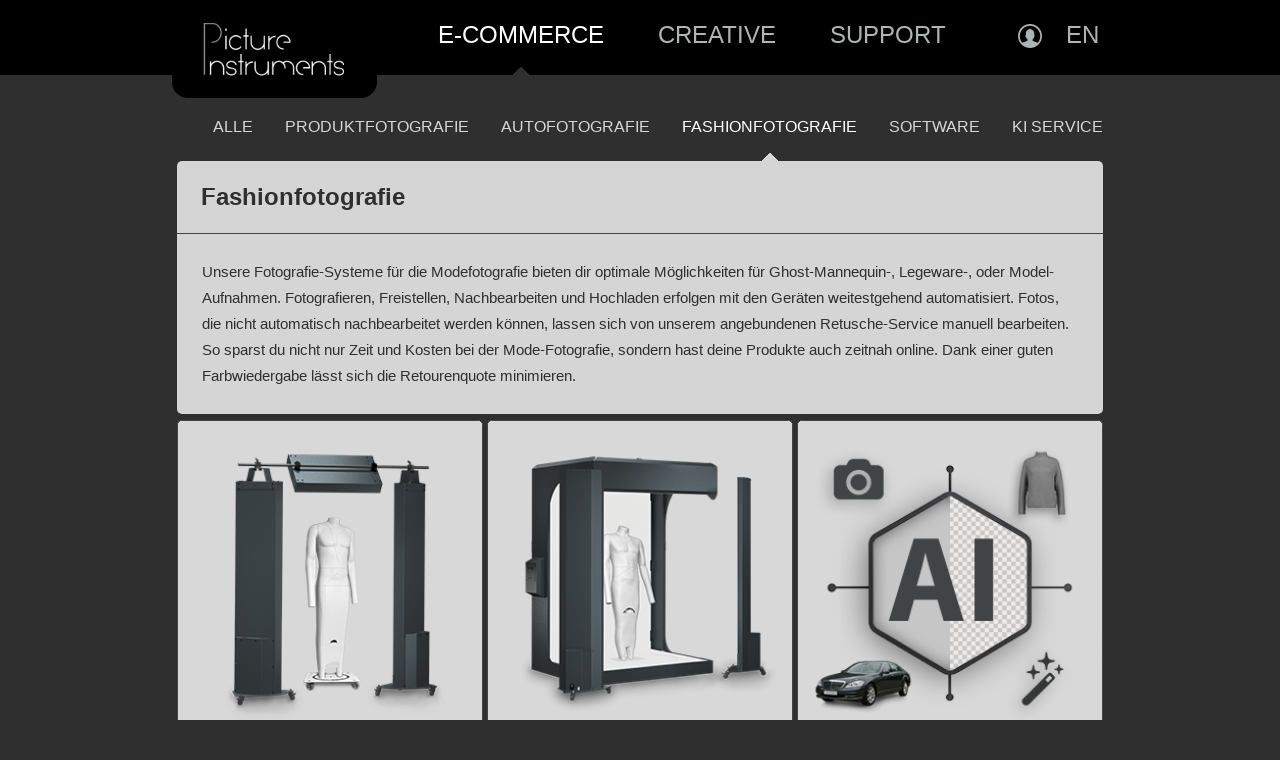

--- FILE ---
content_type: text/html; charset=UTF-8
request_url: https://picture-instruments.com/ecommerce/categories.php?cid=4
body_size: 36174
content:

<!DOCTYPE html PUBLIC "-//W3C//DTD XHTML 1.0 Transitional//EN" "http://www.w3.org/TR/xhtml1/DTD/xhtml1-transitional.dtd">
<html xmlns="http://www.w3.org/1999/xhtml">
<head>

<!-- META -->
<meta http-equiv="Content-Type" content="text/html; charset=UTF-8" />
<meta http-equiv="X-UA-Compatible" content="IE=edge" />
<meta name="keywords" content="Picture Instruments, Produkte, Produktübersicht" />
<meta name="description" content="Hier siehst Du eine Übersicht all unserer Softwareprodukte für Fotografen und Bildbearbeiter." />


<meta name="language" content="de, deutsch, german" />
<meta name="Language" content="DE" />
<meta name="Robots" content="index,follow" />
<meta http-equiv="imagetoolbar" content="no" />
<!-- Facebook Domain Verification -->
<meta name="facebook-domain-verification" content="jyannaym8r8gs25c1clulrq78ipqzc" />

<link rel="alternate" hreflang="en" href="https://picture-instruments.com/ecommerce/categories.php?lang=en" />

<title>Picture Instruments - Fashionfotografie </title>

<!-- CSS -->
<!--<link rel="stylesheet" href="../css/standard.css?ts=1768883258" type="text/css" />-->
<link rel="stylesheet" href="../css/slider_new.css" type="text/css" />
<link rel="stylesheet" href="../css/cocoen.min.css" />
<link rel="stylesheet" href="../css/animation.css" />
<link rel="stylesheet" href="../css/2024.css?ts=1768883258" type="text/css" />

<!-- FAVICON -->
<link rel="SHORTCUT ICON" href="../img/favicon.ico" />
<link rel="icon" href="../img/favicon.ico" type="image/ico" />

<!-- JAVASCRIPT STANDARD -->
<script type="text/javascript" src="../js/standard.js"></script>

<!-- JAVASCRIPT SLIDER-->
<script type="text/javascript" src="https://ajax.googleapis.com/ajax/libs/jquery/1.4/jquery.min.js"></script>

<script type="text/javascript" src="//code.jquery.com/jquery-1.11.0.min.js"></script>
<script type="text/javascript" src="//code.jquery.com/jquery-migrate-1.2.1.min.js"></script>

<script type="text/javascript" src="../js/easySlider1.7_new.js"></script>

<!-- CSS/JS Slickslider -->
<link rel="stylesheet" type="text/css" href="../css/slick.css"/>
<!--Add the new slick-theme.css if you want the default styling-->
<link rel="stylesheet" type="text/css" href="../css/slick-theme.css"/>
<script type="text/javascript" src="../js/slick.min.js"></script>

<script type="text/javascript">
$(document).ready(function(){	
$("#slider").easySlider({
auto: false, 
continuous: false,
auto: true, 
continuous: true,
numeric: false,
speed: 1200,
pause: 9000,
controlsShow:	true,
prevId: 'prevBtn',
prevText: 		'',
nextId: 		'nextBtn',	
nextText: 		'',
});
});	
</script>
<!-- JAVASCRIPT FANCYBOX-->
<script type="text/javascript" src="../fancybox/jquery.mousewheel-3.0.4.pack.js"></script>
<script type="text/javascript" src="../fancybox/jquery.fancybox-1.3.4.pack.js"></script>
<link rel="stylesheet" type="text/css" href="../fancybox/jquery.fancybox-1.3.4.css" media="screen" />

<script type="text/javascript">
$(document).ready(function() {
			
$("a[rel=potm]").fancybox({
'transitionIn'		: 'fade',
'transitionOut'		: 'none',
'titlePosition' 	: 'inside',
'titleShow' 	: 'true',
'padding' 	: '5',
'changeFade' 	:0,
'changeSpeed' 	:0,
'closeClick': true,
'autoScale'     	: true,
'overlayShow'         : true, 
'overlayColor' : '#595959',
'overlayOpacity' : '0.8',
'titleFormat'		: function(title, currentArray, currentIndex, currentOpts) {
return '';
}
});

$("a[id=news_order]").fancybox({
'width'				: 520,
'height'			: 600,
'autoScale'     	: true,
'transitionIn'		: 'none',
'transitionOut'		: 'none',
'padding' 	: '5',
'showNavArrows' : false,
'scrolling' : 'no',
'type'				: 'iframe',
'titleFormat'		: function(title, currentArray, currentIndex, currentOpts) {
return '';
}
});
	
$("a[rel=video]").fancybox({
'width'				: 900,
'height'			: 508,
'autoScale'     	: true,
'transitionIn'		: 'none',
'transitionOut'		: 'none',
'padding' 	: '0',
'scrolling' : 'no',
'showNavArrows' : false,
'overlayColor' : '#000',
'overlayOpacity' : '0.8',
'type'				: 'iframe',
'titleFormat'		: function(title, currentArray, currentIndex, currentOpts) {
return '';
},
'onComplete' : function(){
	window.__vimeoRefresh();
}
});
	
	
$("a[rel=galpic]").fancybox({
'transitionIn'		: 'fade',
'transitionOut'		: 'none',
'titlePosition' 	: 'inside',
'titleShow' 	: 'true',
'padding' 	: '5',
'changeFade' 	:0,
'changeSpeed' 	:0,
'closeClick': true,
'autoScale'     	: true,
'overlayShow'         : true, 
'overlayColor' : '#595959',
'overlayOpacity' : '0.8',
'titleShow' : 'true',
'titlePosition' : 	'inside'
});
	
$("a.grouped_elements").fancybox({
'width'				: 650,
'height'			: "70%",
'transitionIn'		: 'fade',
'transitionOut'		: 'none',
'titlePosition' 	: 'outside',
'titleShow' 	: 'true',
'padding' 	: '5',
'margin' : '120',
'changeFade' 	:0,
'changeSpeed' 	:0,
'closeClick': true,
'autoScale'     	: true,
'overlayShow'         : true, 
'overlayColor' : '#595959',
'overlayOpacity' : '0.8',
'titleShow' : 'true',
	'titleFormat'       : function(title, currentArray, currentIndex, currentOpts) {
		    return '<span id="fancybox-title-outside">' +  (currentIndex + 1) + ' / ' + currentArray.length + '</span>';
		}
});
	
$("a.grouped_elements_single").fancybox({
'width'				: 650,
'height'			: "70%",
'transitionIn'		: 'fade',
'transitionOut'		: 'none',
'titlePosition' 	: 'outside',
'padding' 	: '5',
'margin' : '120',
'changeFade' 	:0,
'changeSpeed' 	:0,
'closeClick': true,
'autoScale'     	: true,
'overlayShow'         : true, 
'overlayColor' : '#595959',
'overlayOpacity' : '0.8',
'titleShow' : 'false',
'showNavArrows' : false,
});
	
$("a.grouped_elements_single_iframe").fancybox({
'width'				: 600,
'height'			: 550,
'transitionIn'		: 'fade',
'transitionOut'		: 'none',
'titlePosition' 	: 'outside',
'padding' 	: '0',
'margin' : '120',
'changeFade' 	:0,
'changeSpeed' 	:0,
'closeClick': true,
'autoScale'     	: true,
'overlayShow'         : true, 
'overlayColor' : '#595959',
'overlayOpacity' : '0.8',
'titleShow' : 'false',
'showNavArrows' : false,
'type'				: 'iframe',
});
	
$("a.grouped_elements_single_iframe_video").fancybox({
'width'				: 848,
'height'			: 477,
'transitionIn'		: 'fade',
'transitionOut'		: 'none',
'titlePosition' 	: 'outside',
'padding' 	: '5',
'margin' : '120',
'changeFade' 	:0,
'changeSpeed' 	:0,
'closeClick': true,
'autoScale'     	: true,
'overlayShow'         : true, 
'overlayColor' : '#595959',
'overlayOpacity' : '0.8',
'titleShow' : 'false',
'showNavArrows' : false,
'type'				: 'iframe',
});

$("a[rel=screenshot_frame]").fancybox({
'width'				: 405,
'height'			: 868,
'transitionIn'		: 'fade',
'transitionOut'		: 'none',
'titlePosition' 	: 'outside',
'padding' 	: '0',
'margin' : '100',
'changeFade' 	:0,
'changeSpeed' 	:0,
'closeClick': true,
'showCloseButton' : true,
'autoScale'     	: false,
'overlayShow'         : true, 
'overlayColor' : '#333',
'overlayOpacity' : '0.8',
'titleShow' : 'false',
'showNavArrows' : false,
'scrolling'   : 'yes',
'type'				: 'iframe',
'autoDimensions' : false,
}
);

$("a[rel=help_tt_frame]").fancybox({
'width'				: 600,
'height'			: 600,
'transitionIn'		: 'fade',
'transitionOut'		: 'none',
'titlePosition' 	: 'none',
'padding' 	: '0',
'margin' : '100',
'changeFade' 	:0,
'changeSpeed' 	:0,
'closeClick': true,
'showCloseButton' : true,
'autoScale'     	: false,
'overlayShow'         : true, 
'overlayColor' : '#333',
'overlayOpacity' : '0.8',
'titleShow' : 'false',
'showNavArrows' : false,
'scrolling'   : 'yes',
'type'				: 'iframe',
'autoDimensions' : false,
}
);

$("a[rel=screenshot_tt]").fancybox({
'transitionIn'		: 'fade',
'transitionOut'		: 'none',
'padding' 	: '5',
'changeFade' 	:0,
'changeSpeed' 	:0,
'closeClick': true,
'showNavArrows' : false,
'autoScale'     	: true,
'overlayShow'         : true, 
'overlayColor' : '#595959',
'overlayOpacity' : '0.8',
'titleShow' : 'false',
});

$("a[rel=screenshot_flexBar]").fancybox({
'transitionIn'		: 'fade',
'transitionOut'		: 'none',
'padding' 	: '5',
'changeFade' 	:0,
'changeSpeed' 	:0,
'closeClick': true,
'showNavArrows' : true,
'autoScale'     	: true,
'overlayShow'         : true, 
'overlayColor' : '#595959',
'overlayOpacity' : '0.8',
'titleShow' : 'false',
});

$("a[rel=screenshot]").fancybox({
'transitionIn'		: 'fade',
'transitionOut'		: 'none',
'titlePosition' 	: 'inside',
'titleShow' 	: 'true',
'padding' 	: '5',
'changeFade' 	:0,
'changeSpeed' 	:0,
'closeClick': true,
'autoScale'     	: true,
'overlayShow'         : true, 
'overlayColor' : '#595959',
'overlayOpacity' : '0.8',
'titleShow' : 'true',
'titlePosition' : 	'inside'
});
	
$("a[rel=screenshot_single]").fancybox({
'transitionIn'		: 'fade',
'transitionOut'		: 'none',
'padding' 	: '5',
'changeFade' 	:0,
'changeSpeed' 	:0,
'closeClick': true,
'showNavArrows' : false,
'autoScale'     	: true,
'overlayShow'         : true, 
'overlayColor' : '#595959',
'overlayOpacity' : '0.8',
'titleShow' : 'false',
'titlePosition' 	: ''
});

$("a[id=faq_popup]").fancybox({
'width'				: 675,
'height'			: '90%',
'autoScale'     	: false,
'transitionIn'		: 'none',
'transitionOut'		: 'none',
'padding' 	: '5',
'scrolling' : 'auto',
'type'				: 'iframe',
'titleFormat'		: function(title, currentArray, currentIndex, currentOpts) {
return '';
}
});	
	
$("a[rel=installer]").fancybox({
'width'				: 657,
'height'			: 277,
'autoScale'     	: false,
'transitionIn'		: 'none',
'transitionOut'		: 'none',
'scrolling' : 'no',
'padding' 	: '5',
'type'				: 'iframe',
'showNavArrows' : false,
'titleFormat'		: function(title, currentArray, currentIndex, currentOpts) {
return '';
}
});

$("a[rel=installer_big]").fancybox({
'width'				: 670,
'height'			: 600,
'autoScale'     	: false,
'transitionIn'		: 'none',
'transitionOut'		: 'none',
'scrolling' : 'yes',
'padding' 	: '5',
'type'				: 'iframe',
'showNavArrows' : false,
'titleFormat'		: function(title, currentArray, currentIndex, currentOpts) {
return '';
}
});
	
$("a[rel=buy_bundle]").fancybox({
'width'				: 800,
'height'			: 572,
'autoScale'     	: false,
'transitionIn'		: 'none',
'transitionOut'		: 'none',
'scrolling' : 'yes',
'padding' 	: '5',
'type'				: 'iframe',
'showNavArrows' : false,
'titleFormat'		: function(title, currentArray, currentIndex, currentOpts) {
return '';
}
});

$("a[rel=buy_bundleTT]").fancybox({
'width'				: 800,
'height'			: 585,
'autoScale'     	: false,
'transitionIn'		: 'none',
'transitionOut'		: 'none',
'scrolling' : 'yes',
'padding' 	: '5',
'type'				: 'iframe',
'showNavArrows' : false,
'titleFormat'		: function(title, currentArray, currentIndex, currentOpts) {
return '';
}
});
	
$("a[rel=buy_subscription]").fancybox({
'width'				: 800,
'height'			: 350,
'autoScale'     	: false,
'transitionIn'		: 'none',
'transitionOut'		: 'none',
'scrolling' : 'no',
'padding' 	: '5',
'type'				: 'iframe',
'showNavArrows' : false,
'titleFormat'		: function(title, currentArray, currentIndex, currentOpts) {
return '';
}
});

$("a[rel=winlink]").fancybox({
'width'				: 657,
'height'			: 277,
'autoScale'     	: false,
'transitionIn'		: 'none',
'transitionOut'		: 'none',
'scrolling' : 'no',
'padding' 	: '5',
'showNavArrows' : false,
'type'				: 'iframe',
'titleFormat'		: function(title, currentArray, currentIndex, currentOpts) {
return '';
}
});

$("a[rel=maclink]").fancybox({
'width'				: 657,
'height'			: 277,
'autoScale'     	: false,
'transitionIn'		: 'none',
'transitionOut'		: 'none',
'scrolling' : 'no',
'padding' 	: '5',
'showNavArrows' : false,
'type'				: 'iframe',
'titleFormat'		: function(title, currentArray, currentIndex, currentOpts) {
return '';
}
});
	
$("a[rel=genericlink]").fancybox({
'width'				: 657,
'height'			: 277,
'autoScale'     	: false,
'transitionIn'		: 'none',
'transitionOut'		: 'none',
'scrolling' : 'no',
'padding' 	: '5',
'showNavArrows' : false,
'type'				: 'iframe',
'titleFormat'		: function(title, currentArray, currentIndex, currentOpts) {
return '';
}
});
	
$("a[class=infolink]").fancybox({
'width'				: 330,
'height'			: 500,
'autoScale'     	: false,
'transitionIn'		: 'none',
'transitionOut'		: 'none',
'scrolling' : 'auto',
'padding' 	: '5',
'type'				: 'iframe',
'titleFormat'		: function(title, currentArray, currentIndex, currentOpts) {
return '';
}
});

$("a[rel=filter]").fancybox({
'transitionIn'		: 'fade',
'transitionOut'		: 'none',
'titlePosition' 	: 'inside',
'titleShow' 	: 'true',
'padding' 	: '5',
'changeFade' 	:0,
'changeSpeed' 	:0,
'closeClick': true,
'autoScale'     	: true,
'overlayShow'         : true, 
'overlayColor' : '#595959',
'overlayOpacity' : '0.8',
'titleShow' : 'true',
'titlePosition' : 	'inside'
});

$("a[rel=edit_filter]").fancybox({
'width'				: 650,
'height'			: "90%",
'autoScale'     	: false,
'transitionIn'		: 'none',
'transitionOut'		: 'none',
'padding' 	: '5',
'scrolling' : 'yes',
'type'				: 'iframe',
'showNavArrows' : false,
'titleFormat'		: function(title, currentArray, currentIndex, currentOpts) {
return '';
}
});	

$("a[rel=tt_buy5]").fancybox({
'width'				: 800,
'height'			: 650,
'autoScale'     	: false,
'transitionIn'		: 'none',
'transitionOut'		: 'none',
'scrolling' : 'yes',
'padding' 	: '5',
'type'				: 'iframe',
'showNavArrows' : false,
'titleFormat'		: function(title, currentArray, currentIndex, currentOpts) {
return '';
}
});

});



</script>
<script type="text/javascript" src="https://code.jquery.com/ui/1.10.3/jquery-ui.js"></script>

<script type="text/javascript">
$(function() {
$( "#accordion" ).accordion({
heightStyle: "content",
active: true,
collapsible: true,
});
});
</script>
<!-- Google Tag Manager -->
<script>(function(w,d,s,l,i){w[l]=w[l]||[];w[l].push({'gtm.start':
new Date().getTime(),event:'gtm.js'});var f=d.getElementsByTagName(s)[0],
j=d.createElement(s),dl=l!='dataLayer'?'&l='+l:'';j.async=true;j.src=
'https://www.googletagmanager.com/gtm.js?id='+i+dl;f.parentNode.insertBefore(j,f);
})(window,document,'script','dataLayer','GTM-NQVGNQL');</script>
<!-- End Google Tag Manager -->

<!-- Ende Head -->
</head>

<!-- Start Body -->
<body id="top">

<!--[if lte IE 6]>
<div style="margin:auto; margin-bottom:0px; margin-top:0px; height:40px; width:100%; text-align:center; background-color:#9b1212; line-height:40px; font-weight:bold; font-size:12px; color:#ffffff;">Diese Seite ist nicht für den Internet Explorer 6 optimiert.&nbsp;<a href="https://www.microsoft.com" style="color:#ffffff">Bitte aktualisiere Deinen Browser!</a></div>
<![endif]-->

<!-- Google Analytics -->
<script>
// Set to the same value as the web property used on the site
var gaProperty = 'UA-51107282-1';
var disableStr = 'ga-disable-' + gaProperty;

// Disable tracking if the opt-out cookie exists.
if (document.cookie.indexOf(disableStr + '=true') > -1) {
  window[disableStr] = true;
}

// Opt-out function
function gaOptout() {
document.cookie = disableStr + '=true; expires=Thu, 31 Dec 2099 23:59:59 UTC; path=/'; 
window[disableStr] = true; 
}
</script>

<!-- Rest vom Google Tag Manager (script-teil) wird in head.php eingebunden -->

<!-- Google Tag Manager (noscript) -->
<noscript><iframe src="https://www.googletagmanager.com/ns.html?id=GTM-NQVGNQL"
height="0" width="0" style="display:none;visibility:hidden"></iframe></noscript>
<!-- End Google Tag Manager (noscript) -->

<!-- Mailchimp retargeting code -->
<script id="mcjs">!function(c,h,i,m,p){m=c.createElement(h),p=c.getElementsByTagName(h)[0],m.async=1,m.src=i,p.parentNode.insertBefore(m,p)}(document,"script","https://chimpstatic.com/mcjs-connected/js/users/e9c8d2c1ebb8f08ea544fa9d3/9d2b31972225d7a28c7e287b9.js");</script>

<!-- Start Pinterest tracking -->
<meta name="p:domain_verify" content="3d64df2b103d2c06b999e97509c4049f"/>
<!-- End Pinterest tracking -->


<!-- Reviews Start -->


<script type="application/ld+json">
{
  "@context": "https://schema.org",
  "@type": "LocalBusiness",
  "name": "Picture Instruments - PI GmbH",
  "image": "https://picture-instruments.com/img/logo.png",
  "@id": "https://picture-instruments.com/img/logo.png",
  "url": "https://picture-instruments.com",
  "telephone": "+021732978930",
  "priceRange": "$$",
    "sameAs": [
    "https://www.facebook.com/pictureinstruments/",
    "https://twitter.com/pic_instruments",
    "https://www.youtube.com/user/pictureinstruments",
    "https://pinterest.com/picinstruments/"
  ],
  "address": {
    "@type": "PostalAddress",
    "streetAddress": "Gartenstrasse 3",
    "addressLocality": "Leverkusen",
    "postalCode": "51379",
    "addressCountry": "DE"
  },
  "geo": {
    "@type": "GeoCoordinates",
    "latitude": 51.0647678,
    "longitude": 6.9982139
  },
  "openingHoursSpecification": {
    "@type": "OpeningHoursSpecification",
    "dayOfWeek": [
      "Monday",
      "Tuesday",
      "Wednesday",
      "Thursday",
      "Friday"
    ],
    "opens": "08:00",
    "closes": "17:30"
  } ,
  
    "aggregateRating": {
    "@type": "AggregateRating",
    "ratingValue": "4.8",
    "reviewCount": "19"

  },
  
"reviews": [
        {
          "@type": "Review",
          "description": "Das Trulyscene Artbox Plugin führt den Nutzer in vier einfachen Schritten durch das Programm. Um ein individuelles Bild zu erschaffen, werden einfach die 48 verschiedenen, im Plugin enthaltenen Pinsel- und Effekte-Einstellungen kombiniert. Jedes Mal, wenn das Plugin verwendet wird, werden individuelle Pinselstriche erzeugt.",
               "author": {
        "@type": "Person",
		   "name": "Michael Klause"
      },
          "datePublished": "2022-06-21",
          "reviewRating": {
            "@type": "Rating",
            "ratingValue": "4"
          },
          "publisher": {
            "@type": "Organization",
            "name": "foto-contact"
          }
        },
        {
          "@type": "Review",
          "description": "Das «Trulyscene Artbox»-Plug-in führt Anwender in vier simplen Schritten zu einzigartigen Ergebnissen. Anwender kombinieren einfach die 48 verschiedenen im Plug-in enthaltenen Pinsel- und Effekte-Einstellungen, um ein Bild ganz nach ihrem Geschmack zu erschaffen. Jedes Mal, wenn man das Plug-in verwendest, erzeugt es individuelle Pinselstriche, sodass kein Kunstwerk dem anderen gleicht.",
    "author": {
        "@type": "Person",           
		   "name": "Markus Zitt"
      },
          "datePublished": "2022-07-03",
          "reviewRating": {
            "@type": "Rating",
            "ratingValue": "5"
          },
          "publisher": {
            "@type": "Organization",
            "name": "fotointern.ch"
          }
        },
        {
          "@type": "Review",
          "description": "Das Trulyscene Artbox Plugin für Photoshop kostet $39 netto (je nach EUR/USD Kurs ca. 43 Euro inkl. MwSt). Die Trulyscene Artbox kann in Photoshop ab Version 22 direkt innerhalb von Photoshop verwaltet und über den Marktplatz der Creative Cloud Desktop App installiert werden.",
    "author": {
        "@type": "Person",           
		   "name": "Jan Wenders"
      },
          "datePublished": "2022-07-19",
          "reviewRating": {
            "@type": "Rating",
            "ratingValue": "4.2"
          },
          "publisher": {
            "@type": "Organization",
            "name": "Photopia"
          }
        },
        {
          "@type": "Review",
          "description": "Das neue Trulyscene Artbox Plugin, das in Kooperation zwischen Picture Instruments und Photoscena entwickelt wurde, bietet einen einfach zu bedienenden und schnellen Prozess, um aus Fotos die Anmutung gemalter Bilder zu verleihen",
    "author": {
        "@type": "Person",          
		  "name": "Jan Wenders"
      },
          "datePublished": "2022-08-01",
          "reviewRating": {
            "@type": "Rating",
            "ratingValue": "4.1"
          },
          "publisher": {
            "@type": "Organization",
            "name": "ProfiFoto"
          }
        },
        {
          "@type": "Review",
          "description": "Von Picture Instruments kommt ein neues Plug-in für Adobe Lightroom Classic. Mit „Creative Looks“ kann man ein Preset zur Bearbeitung von Bildern erstellen, ohne sich durch die komplexen Einstellungen der Adobe-Software durcharbeiten zu müssen.",
               "author": {
        "@type": "Person",
		   "name": "Jochen Baumann"
      },
          "datePublished": "2021-07-15",
          "reviewRating": {
            "@type": "Rating",
            "ratingValue": "4.1"
          },
          "publisher": {
            "@type": "Organization",
            "name": "Fotohits"
          }
        },
        {
          "@type": "Review",
          "description": "Creative Looks Plug-In für Lightroom: Das PlugIn Creative Looks von Picture Instruments hilft Nutzern von Lightroom Classic dabei, einen individuellen Look zu finden.",
                "author": {
        "@type": "Person",
			"name": "Andreas Jordan"
      },
          "datePublished": "2021-08-18",
          "publisher": {
            "@type": "Organization",
            "name": "FotoMagazin"
          }
        },
        {
          "@type": "Review",
          "description": "Das neue Creative Looks Plugin für Lightroom inspiriert auf Knopfdruck, sodass professionelle Bildergebnisse spielerisch erreicht werden.",
                "author": {
        "@type": "Person",
			"name": "Jörg Wenders"
      },
          "datePublished": "2021-09-02",
          "reviewRating": {
            "@type": "Rating",
            "ratingValue": "5"
          },
          "publisher": {
            "@type": "Organization",
            "name": "Pictures - Das Foto-Magazin"
          }
        },
        {
          "@type": "Review",
          "description": "Ich habe APF-R an einem HST-Mosaik ausprobiert und es funktioniert etwa 30 % besser als unsere anderen Techniken zur Schärfung von Mitteltönen bis hin zu Schatten. Das hört sich vielleicht nicht allzu viel an, aber das Gegenteil ist der Fall. Es ist ein großer Sprung.",
    "author": {
        "@type": "Person",           
		   "name": "Mahdi Zamani"
      },
          "datePublished": "2022-03-15",
          "reviewRating": {
            "@type": "Rating",
            "ratingValue": "5"
          },
          "publisher": {
            "@type": "Organization",
            "name": "Hubble Space Telescope Team"
          }
        },
        {
          "@type": "Review",
          "description": "Ich nutzte APF-R bisher sehr sporadisch, da es doch mit einigem Aufwand verbunden war. Das neue PlugIn hab ich gesehen und sofort gekauft und geladen. Ich bin begeistert! Ein paar Klicks und die Schärfung der Bilder ist perfektioniert. Wunderbar!",
    "author": {
        "@type": "Person",           
		   "name": "Mario Zauner"
      },
          "datePublished": "2022-04-11",
          "reviewRating": {
            "@type": "Rating",
            "ratingValue": "4.3"
          },
          "publisher": {
            "@type": "Organization",
            "name": "Mario Zauner Blog"
          }
        },
        {
          "@type": "Review",
          "description": "Gekauft - installiert - probiert - supereinfach und sehr gut!!! Sicherlich eine meiner besten und sinnvollsten Investitionen in der Bildbearbeitung.",
    "author": {
        "@type": "Person",           
		   "name": "Herbert Walter"
      },
          "datePublished": "2022-05-18",
          "reviewRating": {
            "@type": "Rating",
            "ratingValue": "4.9"
          },
          "publisher": {
            "@type": "Organization",
            "name": "Herbert Walter Blog"
          }
        },
        {
          "@type": "Review",
          "description": "Mit dem SIGMA Polfilter konnte ich jedoch den Schleier lichten, die Qualität des Chips ausreizen und auf einen guten Moment warten. Das war etwa die Prozedur, die es immer wieder und wieder zu erledigen galt.  Ergebnis: ja, die feinsten Abstufungen in der Farbe (es war wirklich durch die Asche so gefärbt) und Details waren es wert. Hinsichtlich der Auflösung bzw. Schärfe half das von mir entwickelte APF-R für Photoshop CC .",
    "author": {
        "@type": "Person",           
		   "name": "Christoph Kaltseis"
      },
          "datePublished": "2022-02-01",
          "reviewRating": {
            "@type": "Rating",
            "ratingValue": "4.8"
          },
          "publisher": {
            "@type": "Organization",
            "name": "Sigma Publisher"
          }
        },
        {
          "@type": "Review",
          "description": "Das Schärfen von Weltraumfotos ist hochkomplex. Das APF-R Verfahren (Absolute Point of Focus) liefert so überzeugende Ergebnisse, dass es unter anderem im Team des Hubble Space Telescope regelmäßig zum Einsatz kommt",
                "author": {
        "@type": "Person",
			"name": "Jürgen Schmittlein"
      },
          "datePublished": "2021-12-13",
          "reviewRating": {
            "@type": "Rating",
            "ratingValue": "5"
          },
          "publisher": {
            "@type": "Organization",
            "name": "ProfiFoto"
          }
        },
        {
          "@type": "Review",
          "description": "dobe Photoshop hat nun aus Christoph Kaltseis' komplexem Verfahren das leicht zu bedienende APF‑R Plugin für Photoshop CC entwickelt. Das Tool schärft Bilder mittels APF‑R und ist ohne großes Vorwissen mit nur wenigen Klicks zu bedienen. Selbst den hohen Qualitätsansprüchen in der Astrofotografie hat das Plugin mit seiner Power schon vielfach entsprochen.",
    "author": {
        "@type": "Person",           
		   "name": "Christoph Kaltseis"
      },
          "datePublished": "2022-02-22",
          "reviewRating": {
            "@type": "Rating",
            "ratingValue": "4.8"
          },
          "publisher": {
            "@type": "Organization",
            "name": "Baader Planetarium"
          }
        },
        {
          "@type": "Review",
          "description": "Ich bin begeistert, wie gut es Picture Instruments gelungen ist, mehrere Tools in einem einzigen Plugin zusammenzufassen. Ein schönes Beispiel für die vielfältigen Möglichkeiten, die mit den neuen Developer Tools für Photoshop umgesetzt werden können.",
    "author": {
        "@type": "Person",    
	"name": "Ingo Eichel"
      },
          "datePublished": "2021-09-14",
          "reviewRating": {
            "@type": "Rating",
            "ratingValue": "4.3"
          },
          "publisher": {
            "@type": "Organization",
            "name": "Creative Cloud Ecosystem Development"
          }
        },
        {
          "@type": "Review",
          "description": "Ich sehe es als Teil der Arbeit, aber es kann schon wirklich viel Zeit in Anspruch nehmen. Glücklicherweise habe ich bei der \"Stay Home and Create\" Challenge \"Docma Freistellen\" von euch gewonnen. Bei einem meiner letzten Bilder \"Tiny Village\" für die Utopie/Dystopie \"Digiart-Challenge\" habe ich ein Tiny Dorf kreiert, in dem die Menschen gemeinsam leben und mobil sind. Hierfür musste ich viele Stocks ausprobieren, um zu schauen, ob sie passen, da ist der \"1-Click Freistellen Button\" ein echter Segen. Früher musste ich jedes Bild, das infrage kommt, aufwendig freistellen, um häufig festzustellen, dass das Objekt leider doch nicht so gut passt und in der Regel passen 9 von 10 Stocks nicht.",
    "author": {
        "@type": "Person",          
		  "name": "Mali Fox"
      },
          "datePublished": "2022-01-04",
          "reviewRating": {
            "@type": "Rating",
            "ratingValue": "4.1"
          }
        },
        {
          "@type": "Review",
          "description": "Philipp Fussenegger berichtet über den Aufstieg von funfairfilms zu einer mit zahlreichen Nachwuchspreisen ausgezeichneten Filmproduktion.",
           
    "author": {
        "@type": "Person",
		"name": "Philipp Fusseneger"
      },
          "datePublished": "2021-10-15",
          "reviewRating": {
            "@type": "Rating",
            "ratingValue": "4.0"
          },
          "publisher": {
            "@type": "Organization",
            "name": "Philipp Fusseneger Blog"
          }
        },
        {
          "@type": "Review",
          "description": "Komfortablere Farbverarbeitung im Videoschnitt Die Farben lassen sich in Warping Wheels in den Einflussbereichen von Schatten, Mitteltönen und Lichtern getrennt regulieren. Beeindruckend ist dabei die Möglichkeit, die Hauttöne vor den Änderungen mit den Farbrädern zu schützen.",
                "author": {
        "@type": "Person",
			"name": "Franz Stifter"
      },
          "datePublished": "2021-12-22",
          "reviewRating": {
            "@type": "Rating",
            "ratingValue": "5"
          },
          "publisher": {
            "@type": "Organization",
            "name": "FotoHits"
          }
        },
        {
          "@type": "Review",
          "description": "Hab's getestet und es hat selbst die VSCO Presets geknackt... Ich konnte es erst nicht glauben, aber es funktioniert... und als Profi brauche ich Tools, die einfach funktionieren und das tut es!\"",
    "author": {
        "@type": "Person",           
		   "name": "Christian Klein"
      },
          "datePublished": "2021-11-17",
          "reviewRating": {
            "@type": "Rating",
            "ratingValue": "5"
          },
          "publisher": {
            "@type": "Organization",
            "name": "deutscher-fotograf-kanaren"
          }
        },
        {
          "@type": "Review",
          "description": "Color Cone bietet geradezu fantastische Möglichkeiten beim Kreieren von Looks",
    "author": {
        "@type": "Person",    
	"name": "Perrier Simons"
      },
          "datePublished": "2021-07-13",
          "reviewRating": {
            "@type": "Rating",
            "ratingValue": "4.9"
          },
          "publisher": {
            "@type": "Organization",
            "name": "Perrier Simons Blog"
        }
    }
  ]
}
</script>  

<!-- Reviews End -->


<!-- Start Wrapper -->
<div id="wrapper">


<div id="header">
    <div id="header_wrapper">
        <div id="pilogo"><a href="../home/"><img src="../img/logo.png"></a></div>
        <ul id="navi">
                        <li class="nav_current"><a href="../ecommerce" style="white-space: nowrap;">E-Commerce</a></li>
            <li ><a href="../products">Creative</a></li>
            <li ><a href="../support">Support</a></li>
        </ul>
        <ul id="navi_icons">
                        <li><a href="https://my.picture-instruments.com" target="blank" class="accountLink" title="Mein PI-Konto"><img src="../img/buttons/account-icon.svg"/></a></li>
            <li><a href="?lang=en&cid=4" title="Sprache umstellen auf Englisch">EN</a></li>                        <!--<li><a href="#"><img src="../img/flaggs/en.png"></a></li>-->
        </ul>
    </div>
</div>


<!-- Start Subnavi -->
<div id="subnavi">



<!-- Ende Subnavi -->
</div>

<!-- Start Content -->
<div id="content">



<div id="subnavi" style="margin-top:-13px"><a href="../ecommerce/"/>Alle</a><a href="../ecommerce/categories.php?cid=2"/>Produktfotografie</a><a href="../ecommerce/categories.php?cid=3"/>Autofotografie</a><a href="../ecommerce/categories.php?cid=4" class="current"/>Fashionfotografie </a><a href="../ecommerce/categories.php?cid=1"/>Software</a><a href="../ecommerce/categories.php?cid=5"/>KI Service</a></div><div class="gbox margin-bottom-6"><h1>Fashionfotografie </h1><div><p>Unsere Fotografie-Systeme für die Modefotografie bieten dir optimale Möglichkeiten für Ghost-Mannequin-, Legeware-, oder Model-Aufnahmen. Fotografieren, Freistellen, Nachbearbeiten und Hochladen erfolgen mit den Geräten weitestgehend automatisiert. Fotos, die nicht automatisch nachbearbeitet werden können, lassen sich von unserem angebundenen Retusche-Service manuell bearbeiten. So sparst du nicht nur Zeit und Kosten bei der Mode-Fotografie, sondern hast deine Produkte auch zeitnah online. Dank einer guten Farbwiedergabe lässt sich die Retourenquote minimieren.</p>
    </div>
</div>
	<div class="productview_flex"><div>
			<a href="index.php?id=58&back=4" title="Produkt ansehen"><img src="../products/58_fashion_booth_ai/vorschau.png" class="main_img" />
			<ul></ul>
			<span><h2>Fashion Booth KI</h2><br />
			Mit diesem System fotografierst du Bekleidung auf professionellem Niveau. Vergiss kostspielige Fotostudios und automatisiere den gesamten Prozess von der Aufnahme über die Freistellung mittels KI bis zum Upload der Bilder.</span>
			</a>
			</div><div>
			<a href="index.php?id=57&back=4" title="Produkt ansehen"><img src="../products/57_360_fashion_booth/vorschau.png" class="main_img" />
			<ul></ul>
			<span><h2>360° Fashion Booth</h2><br />
			Das 360° Fashion Studio automatisiert die komplette Content-Produktion. Von Ghost Mannequin- über Model-Fotos bis hin zu Legeware und 360° Videos.</span>
			</a>
			</div><div>
			<a href="index.php?id=67&back=4" title="Produkt ansehen"><img src="../products/67_ai_services/vorschau.png" class="main_img" />
			<ul></ul>
			<span><h2>AI Services</h2><br />
			AI-Services für Auto-, Fashion- und Produktfotografie: Freistellen, Einpassen, Formatieren – manuell, automatisch oder live im Shooting. Mit Bedienoberfläche und hardwaregesteuerter Automatisierung</span>
			</a>
			</div></div>
	
	</div>
	
	<!-- ENDE CONTENT LEFT -->
	</div><!-- Ende Content -->
</div>

<!-- Footer Menu -->
<div id="footer_menu">

<div id="footer_930">

    <ul>
        <li>
            <img src="../img/icons/cart.svg">
            <h2>Produkte</h2>
            <a href="../ecommerce">E-Commerce</a> | <a href="../products">Creative</a> | <a href="../support/downloads.php">Downloads</a> | <a href="../support/faq.php">FAQ</a> | <a href="../support">Support</a>
        </li>
        <li>
            <img src="../img/icons/info.svg">
            <h2 style="margin-top:24px">Informationen</h2>
            <a href="../aboutus/team.php">Über uns</a> | <a href="../aboutus/press.php">Presse</a> | <a href="../aboutus/cooperation_partner.php">Kooperationspartner</a> | <a href="../aboutus/jobs.php">Jobs</a> | <a href="../newsletter/de.php" id="news_order">Newsletter</a> | <a href="../news/blog.php">Blog</a>
        </li>
        <li>
            <img src="../img/icons/academy.svg">
            <h2 style="margin-top:24px">Akademie</h2>
            <a href="../academy/">How to achieve this Look</a> | <a href="/academy/webinar.php">Webinare</a><!--| <a href="../academy/webinar.php#records">Webinaraufzeichnungen</a> |-->
        </li>
        <li>
            <img src="../img/icons/social.svg">
            <h2 style="margin-top:24px">Social Media</h2>
            <a href="https://www.facebook.com/pictureinstruments" target="_blank">Facebook</a> | <a href="http://www.youtube.com/user/pictureinstruments" target="_blank">YouTube</a> | <a href="https://www.instagram.com/picture_instruments/" target="_blank">Instagram</a> | <a href="https://www.linkedin.com/company/picture-instruments/" target="_blank">Linkedin</a>
        </li>
    </ul>
    <ul>
        <li>
            <a href="#top"><img src="../img/logo.png" class="footerLogo"></a>
            <h3 style="font-size: 15px; margin-top:17px">Picture Instruments - PI GmbH</h3>
            <p>Gartenstrasse 3<br>
            51379 Leverkusen</p>
            <p>Tel: +49 (0) 1579 25 10 500</p>
            <p style="margin-top:17px"><a href="../contact">Impressum</a> | <a href="../contact/#privacy">Datenschutz</a> | <a href="../contact/AGB_Picture_Instruments.pdf">AGB</a></p>
        </li>
    </ul>

<div>

</div>

<!-- Ende Wrapper -->
</div>

<!-- Ende Body/HTML -->
</body>
</html>


--- FILE ---
content_type: text/css
request_url: https://picture-instruments.com/css/slider_new.css
body_size: 2923
content:
	
/* Easy Slider */
#slider{
	max-height:301px;
	min-width:926px;
	overflow:scroll;
	overflow-x:hidden;
	display:block;
	padding:0px;
	margin-top: 12px;
	border-radius: 5px;
	background-color: none;
	
}

	#slider ul, #slider li{
		margin:0;
		padding:0px;
		list-style:none;
		display:block;
		}

	#slider li{ 
		/* 
			define width and height of list item (slide)
			entire slider area will adjust according to the parameters provided here
		*/ 
		max-width:926px;
		height:301px;
		display:block;
		line-height:24px;
		padding:0px;
		margin-bottom: -40px;
		border-radius: 5px;
					margin-bottom:0px;
							/*border-bottom:2px solid #4d4d4d;*/
							border-bottom:none;
		}	
			
		#slider li img{ 
		/* 
			define width and height of list item (slide)
			entire slider area will adjust according to the parameters provided here
		*/
		border:none;
		height:301px;
		width:926px;
		margin-bottom:0px;
		border-radius: 5px;
		display: block;
		}	
		#prevBtn, #nextBtn{ 
			display:inline-table;
			width:40px;
			height:40px;
			position:relative;
			left:0px;
			top: -170px;
			margin-bottom: -40px;
			z-index:1000;
			background-color:#d5d5d5;
			float: left;

			border-radius: 5px;
			border-top-left-radius: 0px;
			border-bottom-left-radius: 0px;
			border-bottom-right-radius: 5px;

			}

		#nextBtn, #slider1next{ 
			right:0px;
 			float: right;
			 border-radius: 0px;
			 border-top-left-radius: 5px;
			 border-bottom-left-radius: 5px;
			 border-bottom-right-radius: 0px;
			}														
		#prevBtn a, #nextBtn a,
		#slider1next a, #slider1prev a{ 
			color: #2f2f2f; 
			text-align: center;
			line-height: 40px;
			width: 40px;
			height: 40px;
			display: block;
			background:url(../img/buttons/arrow_left.png);	
			background-size:24px 24px;
			background-repeat: no-repeat;
			background-position: center center;
			}	
		#nextBtn a, #slider1next a{ 
			-moz-transform: scaleX(-1);
			-o-transform: scaleX(-1);
			-webkit-transform: scaleX(-1);
			transform: scaleX(-1);
			filter: FlipH;
			-ms-filter: "FlipH";
			}	
	
	ol#controls li a:focus, #prevBtn a:focus, #nextBtn a:focus{outline:none;}
	
	ol#controls{
						  border-bottom-left-radius: 5px;
  					border-bottom-right-radius: 5px;
	height:40px;
	font-weight:bold;
	text-align:left;
	margin-left:0px;
	padding-left:5px;
	padding-top:6px;
	margin-top:0px;
	background-color:#d4d4d4;
	display:none;
}
ol#controls li{
	float:left;
	list-style:none;
	line-height:25px;
	padding:0px;
	margin-right:5px;
}
ol#controls li a{
	background-color: #fff;
	float:left;
	width:35px;
	text-align:center;
	line-height:22px;
	margin-top:0px;
	text-decoration:none;
	color:#4c4c4c;
	border:0px solid #999;
	padding-bottom:6px;
	padding-top:6px;
	-moz-border-radius:5px; /* Firefox */
	-webkit-border-radius:5px; /* Safari, Chrome */
	-khtml-border-radius:5px; /* Konqueror */
	border-radius: 5px;
}
ol#controls li.current a{
	background-color:#4c4c4c;
	color:#fff;
	cursor:pointer;
}
ol#controls li a:hover{
	color:#a3adab;
}
ol#controls li a:focus, #prevBtn a:focus, #nextBtn a:focus{outline:none;}
	
/* // Easy Slider */

--- FILE ---
content_type: text/css
request_url: https://picture-instruments.com/css/cocoen.min.css
body_size: 753
content:
.cocoen{box-sizing:border-box;cursor:default;line-height:0;margin:0;overflow:hidden;padding:0;position:relative;-webkit-user-select:none;-moz-user-select:none;-ms-user-select:none;user-select:none}

.cocoen *{box-sizing:inherit}

.cocoen ::after,.cocoen ::before{box-sizing:inherit}

.cocoen img,.cocoen picture>img{max-width:none}

.cocoen>img,.cocoen>picture>img{display:block;width:100%}

.cocoen>div:first-child,picture .cocoen>div{height:100%;left:0;overflow:hidden;position:absolute;top:0;width:50%}

.cocoen-drag{background:#d4d4d4;bottom:0;cursor:ew-resize;left:50%;margin-left:-4px;position:absolute;top:0;width:0px;}

.cocoen-drag::before{border:none; border-radius:0px; content:'';height:100%;left:50%;margin-left:-20px;margin-top:0px;position:absolute;top:0%;width:51px; background-image: url(../img/buttons/slider_bef_aft.png); background-repeat: no-repeat; background-position: center center;}

--- FILE ---
content_type: text/css
request_url: https://picture-instruments.com/css/animation.css
body_size: 424
content:
/*ANIMATIONEN*/

/*BLINKEN*/
@-webkit-keyframes blinken {
0% {opacity: 1;}
50% {opacity: 0.2;}
100% {opacity: 1;}
}

@-moz-keyframes blinken {
0% {opacity: 1;}
50% {opacity: 0.2;}
100% {opacity: 1;}
}

@keyframes blinken {
0% {opacity: 1;}
50% {opacity: 0.2;}
100% {opacity: 1;}
}

.blinken { -webkit-animation-name: blinken;-webkit-animation-duration: 1s;-webkit-animation-iteration-count: 3 ;-moz-animation-name: blinken;-moz-animation-duration: 1s;-moz-animation-iteration-count: 3 ;animation-name: blinken;animation-duration: 1s;animation-iteration-count: 3 ;
} 


--- FILE ---
content_type: text/css
request_url: https://picture-instruments.com/css/2024.css?ts=1768883258
body_size: 107171
content:
/* SITE-STANDARDS */

A:link        {text-decoration: none; color:  #2f2f2f; font-weight:bold;}
A:visited     {text-decoration: none; color:  #2f2f2f;}
A:hover      {text-decoration: none; color: #2f2f2f;}

p a:link {text-decoration: underline; font-weight:normal;}
p a:hover {text-decoration: none; font-weight:normal;}

h1{
font-size: 14px;
line-height: 14px;
  margin-top: 8px;
  margin-left: 12px;
  margin-bottom: 12px;
  color:#fff;
}

*{
margin: 0;
padding: 0;
}

html {
margin: 0;
padding: 0;
overflow-y: scroll;
height:100%;
scroll-behavior: smooth;
}

body {
font-family: Tahoma, Geneva, sans-serif;
font-size: 15px;
line-height:26px;
color: #2f2f2f;
background-color: #d7d7d7;
background-color: #2f2f2f;
}

input[type=text], input[type=number], input[type=password] {
	width:546px;
	-moz-border-radius:5px; /* Firefox */
	-webkit-border-radius:5px; /* Safari, Chrome */
	-khtml-border-radius:5px; /* Konqueror */
	border-radius: 5px;
	background-color: #fff;
	padding:10px;
	border:none;
	resize:none;
font-family: Tahoma, Geneva, sans-serif;
	font-size:14px;
	line-height:20px;
	color:#000;
	margin:0px;
	margin-left:0px;
	margin-top:0px;
	margin-bottom:6px;
	border: 1px solid #fff;
	box-sizing: border-box;
}

#vorname, #email {
	width: calc(50% - 3px);
	float: left;
	margin-right: 3px;
}
#nachname, #telefon {
	width: calc(50% - 3px);
	margin-left: 3px;
}

.mailPhoneDiv{
	border-top: 1px solid #434343;
	padding-top: 24px;
	display: flex;
	margin-top: 36px;
	align-content: center;
	justify-items: center;
}

.mailPhoneDiv label{
	line-height: 12px;
}

.mailPhoneDiv #name {
	width: 100%;
	margin-right: 30px;
	margin-left: 12px;
}

.mailPhoneDiv #vorname, .mailPhoneDiv #email {
	width: 100%;
	margin-right: 30px;
	margin-left: 12px;
}
.mailPhoneDiv #nachname, .mailPhoneDiv #telefon {
	width: 100%;
	margin-left: 12px;
}

select{
	padding:0px;
	line-height:20px;
	float:right;
		font-family: Tahoma, Geneva, sans-serif;
}

option{
	padding:0px;
}

textarea {
	width:544px;
	-moz-border-radius:5px; /* Firefox */
	-webkit-border-radius:5px; /* Safari, Chrome */
	-khtml-border-radius:5px; /* Konqueror */
	border-radius: 5px;
	background-color: #fff;
	padding:10px;
	border:none;
	resize:none;
font-family: Tahoma, Geneva, sans-serif;
	font-size:14px;
	line-height:20px;
	color:#000;
	margin:0px;
	margin-left:0px;
	margin-top:0px;
	min-height:250px;
	margin-bottom:6px;
	border: 1px solid #fff;
}
#submit {
	float:right;
	-moz-border-radius:5px; /* Firefox */
	-webkit-border-radius:5px; /* Safari, Chrome */
	-khtml-border-radius:5px; /* Konqueror */
	border-radius: 5px;
	background-color: #424242;
	padding:10px 25px;
	border:none;
	resize:none;
font-family: Tahoma, Geneva, sans-serif;
	font-size:14px;
	font-weight:bold;
	text-align:right;
	line-height:20px;
	color:#fff;
	margin:0px;
	margin-left:0px;
	margin-top:0px;
	cursor:pointer;
}

#submit:hover {
	background-color: #303030;
}

.submitbuttongreen{
	background-color:#1a8e38!important;
	transition: 0.3s ease;
}

.submitbuttongreen:hover{
	background-color:#156d2b!important;
	transition: 0.3s ease;
}

input[type=text].error, input[type=number].error ,input[type=password].error, input[type=file].error, .error{
	color:#9f0e0e;
	background-color:#FFF;
	font-weight:bold;
	border: 1px solid #9f0e0e;
}
.error{
	color:#9f0e0e;
	background-color:#FFF;
	font-weight:bold;
	border: 1px solid #9f0e0e;
}
#selectform.error, .selectform.error{
	color:#9f0e0e;
	background-color:#FFF;
	font-weight:bold;
	border: 1px solid #9f0e0e;
}
#techcheck.error{
	color:#9f0e0e;
	background-color:#FFF;
	font-weight:bold;
	border: 1px solid #9f0e0e;
}
#techcheck.error a{
	color:#9f0e0e;
	text-decoration:underline;
}


/* WRAPPER */
#wrapper {
width:100%;
margin:auto;
margin-top:0px;
margin-bottom: 0px;
}

/* NEWSLETTER */
#newsmessage {
width:890px;
height:50px;
margin:auto;
background-image:url(../img/backgrounds/newsmessage.jpg);
background-repeat:no-repeat;
margin-bottom:10px;
text-align:left;
color:#fff;
padding-left:60px;
padding-top:10px;
}
#newsmessage h1 {
font-size:16px;
line-height:19px;
color:#aee356;
}
#newsmessage a {
	float:right;
	width: 30px;
	height: 30px;
	margin-top:-12px;
	margin-right:8px;
	background: transparent url('../fancybox/fancybox.png') -40px 0px;
}

#header {
	width:100%;
	min-width: 960px;
	background-image:url(../img/backgrounds/head24.jpg);
	background-repeat:repeat-x;
	background-position: 0px -25px;
	margin-bottom: 50px;
	height: 100px;
}

#header_wrapper {
	max-width: 936px;
	margin: auto;
	display: flex;
	flex-direction: row;
}

#pilogo {
	background-color: #000;
	border-bottom-right-radius: 16px;
	border-bottom-left-radius: 16px;
	padding: 20px 30px;
	display: inline-block;
}

#pilogo img {
	width: 145px;
}

#navi {
	list-style: none;
	display: flex;
	justify-content: center;
	margin-top: 0px;
	margin-left: auto;
	margin-right: auto;
	width:100%;
}

#navi li{
	align-items: center;
	justify-items: center;
	margin-left:3px;
	margin-right: 3px;
}

#navi li a, #navi li a:visited{
	text-transform: uppercase;
	font-size: 24px !important;
	font-weight: normal;
	color: #adb6b4 !important;
	transition: 0.3s ease;
	padding-top: 22px!important;
	padding-left: 24px;
	padding-right: 24px;
	padding-bottom: 24px;
	display: block;
}

#navi li a:hover{
	color: #fff !important;
	transition: 0.3s ease;
}

#navi .nav_current{
	background-image:url(../img/backgrounds/current_main.png);
	background-repeat:no-repeat;
	background-size: 16px 8px;
	background-position: center 67px;
}

#navi .nav_current a, #navi .nav_current a:visited{
	color: #fff !important;
}

#navi_icons {
	list-style: none;
	display: flex;
	flex-direction: row;
	justify-content: flex-end;
	margin-top: 22px;
	margin-left: auto;
}
#navi_icons li{
	margin-left: 12px;
	margin-right: 12px;
}

#navi_icons li:last-child{
	margin-right: 9px;
}

#navi_icons li a{
	text-transform: uppercase;
	font-size: 24px !important;
	font-weight: normal;
	color: #adb6b4 !important;
	transition: 0.3s ease;
}

#navi_icons li a:hover{
	color: #fff !important;
	transition: 0.3s ease;
}

#navi_icons li .accountLink{
	height: 24px;
	width: 24px;
	margin-top: 2px;
	display: inline-block;
}

#navi_icons li .accountLink img{
	height: 100%;
	width: 100%;
	filter: invert(72%) sepia(8%) saturate(193%) hue-rotate(117deg) brightness(103%) contrast(79%);
	transition: 0.3s ease;
}

#navi_icons li .accountLink:hover img{
	transition: 0.3s ease;
	filter: invert(100%) sepia(100%) saturate(0%) hue-rotate(288deg) brightness(102%) contrast(102%);
}


/* HEAD OLD! */
#head {
width:950px;
height:175px;
margin:auto;
background-image:url(../img/backgrounds/head_new.jpg);
background-repeat:no-repeat;
margin-bottom:10px;
text-align:left;
border-radius: 8px;
}
#logolink {
position:absolute;
margin-left:17px;
margin-top:14px;
border:none;
width: 220px;
height:88px;
background-image:url(../img/logo.png);
background-size: 220px 88px;
background-repeat:no-repeat;
}

@media screen and (-webkit-min-device-pixel-ratio: 2) {
#logolink { 
width: 220px;
height:88px;	
background-image:url(../img/logo.png);
background-size: 220px 88px; }
}

#signet {
	position:absolute;
	margin-left: 900px;
	margin-top: 109px;
	z-index: 1000;

}

#navigation {
position:absolute;
margin-left:0px;
margin-top:117px;
	z-index: 300;
	border-bottom: 1px solid #545454;
	border-top: 1px solid #545454;
	background-color: #1e1e1e;
	display:block;
	width: 950px;
}

/* Subnavigation IMMOBILIEN */
#navigation ul
{	
margin:0px;
margin-left: 30px;
padding:0px;
/*background-color: #000;*/
margin-top:0px;
}
/*First level list items******************************/
#navigation ul li
{
float:left; 
list-style:none; 
margin:0px;
margin-right:0px;
margin-left:0px;
position:relative;
}
/*First level anchor tags************************/
#navigation li a
{
display:block;
/*color:#ced7d5;*/
color:#adb6b4;
/*color:#939e9b;*/
margin-right:35px;
font-weight:normal;
text-align:left;
height:42px;
line-height:40px;
}

#navigation li a:hover
{
color:#fff;
}

#navigation .right
{
float: right;
margin-left: 0px;
margin-right: 40px;
}



/*Second level menu*****************************/
#navigation li ul
{
display:none; 
left:0px; 
margin:0px; 
padding:0px; 
position:absolute; 
top:42px;
margin-left:0px;
text-align:left;
}
#navigation li:hover ul
{
display:block;
padding:0px;
padding-left:0px;
padding-bottom:0px;
margin-left:-12px;
}
/*Second level list items*******************/
#navigation li li
{	
margin:0px;
float: none;
text-align:left;
padding:0px;
font-size:13px;
margin-right:0px;
}
/*Second level anchors*****************/
#navigation li li a, #navigation li li a:visited
{
color:#adb6b4;
text-decoration:none;
display:block;
padding:3px;
padding-left:12px;
padding-right:20px;
white-space: nowrap;
background-color: #1e1e1e;
margin:0px;
font-weight:normal;
border:1px solid #545454;
border-top:none;
height:20px;
line-height:20px;
}

#navigation li li:first-child a
{
border-top:1px solid #545454;
}

#navigation:hover .current
{	
background-image: none;
}

#navigation li:hover a
{	
color:#fff;
text-decoration:none;
}

#navigation li li:hover a
{	
color:#adb6b4;
text-decoration:none;
background-color: #333;
}

#navigation li li a:hover
{	
color:#fff!important;
text-decoration:none;
background-color: #333;
}

#navigation li li a, #navigation li li a:visited
{
color:#adb6b4!important;
}


#navigation a.current, #navigation a.current:hover, #navigation a.current:visited, #navigation ul li:hover .current
{
cursor:default;
color:#adb6b4;
background-image:url(../img/backgrounds/current.png);
background-repeat:no-repeat;
background-position:center 34px;
}

#navigation li ul li ul
{
display:none!important;
}


#navigation li ul li:hover ul
{
  display: block!important;
  position: absolute;
  left: 100%;
  top: 0;
background-color: #1c1c1c;
margin:0px;
font-weight:normal;
border:none;
	margin-left: -1px;
	margin-top: -1px;

}



#navigation li ul li:hover ul li:first-child
{
border-top: 1px solid #545454;
}

#navigation li ul li:hover ul li a
{
border-top: none;

}

#navigation li ul li:hover a
{	
color:#fff!important;
text-decoration:none;
background-color: #333;
}

#navigation li ul li li a
{	
color:#adb6b4!important;
text-decoration:none;
background-color: #333;
}


#navigation li ul li ul li a:hover
{	
color:#adb6b4!important;
text-decoration:none;
background-color: #333;
}





#sprache {
float:right;
margin-right:0px;
margin-top:0px;
}
#sprache span, #sprache a {
float:left;
padding-top:10px;
margin-right:10px;
margin-top:0px;
}
#sprache span {
background-image:url(../img/backgrounds/current_top.png);
background-repeat:no-repeat;
}
#sprache img {
border:none;
}

/* SUBNAVI */
#subnavi{
/*background-image:url(../img/backgrounds/subnavi.jpg);
background-repeat:no-repeat;*/

font-size: 16px;
margin-top: -45px;
text-transform: uppercase;
/*line-height:38px;*/
padding-top:13px;
padding-left:20px;
width:930px;
margin-left: auto;
margin-right: auto;
text-align: left;
	background-color: transparent;
	border-top-left-radius: 0px;
	border-top-right-radius: 0px;
}
#subnavi a, #subnavi span{
color:#d7d7d7;
margin-right:16px;
margin-left: 16px;
height:18px;
line-height:18px;
display:inline-block;
font-weight:normal;
}
#subnavi a:hover{
color:#fff;
}
#subnavi a.current, #subnavi a.current:hover, #subnavi span.current{
color:#fff;
cursor: default;
background-image:url(../img/backgrounds/current.png);
background-repeat:no-repeat;
background-position:bottom center;
padding-bottom:25px;
margin-bottom: 0px;
}
#subnavi a img{
vertical-align: middle;
margin-top:-5px;
border:none;
}

#subnavi .backlink{
/*background-image:url(../img/buttons/backlink.png);*/
background-repeat:no-repeat;
padding-left:0px;
background-position:center left;
height:20px;

}


#subnavi a.grey_button{
padding:1px;
background-color:#444d4b;
font-weight:bold;
font-size:12px;
height:23px;
line-height:23px;
border-top:1px solid #777d7c;
border-left:1px solid #777d7c;
border-right:1px solid #383f3d;
border-bottom:1px solid #383f3d;
padding-left:12px;
padding-right:12px;
display:inline-block;
margin-right:0px;
color:#ced7d5;
	margin-top: -5px;
}
#subnavi a.grey_button:hover{
color:#fff;
}
a.grey_button{
padding:1px;
background-color:#444d4b;
font-weight:bold;
font-size:12px;
height:23px;
line-height:21px;
border-top:1px solid #777d7c;
border-left:1px solid #777d7c;
border-right:1px solid #383f3d;
border-bottom:1px solid #383f3d;
padding-left:12px;
padding-right:12px;
display:inline-block;
margin-right:0px;
color:#ced7d5;
border-radius: 4px;
}
a.grey_button:hover{
color:#fff;
}

/*BUTTONS */
.small_button{
	-moz-border-radius:5px;
	-webkit-border-radius:5px;
	-khtml-border-radius:5px;
	border-radius: 5px;
	background-color: #444;
	padding:5px 10px;
	border:none;
	font-size:14px;
	font-weight:bold;
	line-height:20px;
	color:#fff!important;
	display: inline-block;
	text-decoration: none!important;
	margin-bottom: 10px;
	margin-top: 10px
}

.small_button:hover{
	color:#cccccc!important;
}

.small_button img{
	width:15px;
	margin-right: 8px;
	vertical-align:text-bottom;
}

.small_button_screenshot{
	font-weight: bold!important;
	-moz-border-radius:5px;
	-webkit-border-radius:5px;
	-khtml-border-radius:5px;
	border-radius: 5px;
	background-color: #444;
	padding:5px 10px;
	border:none;
	font-size:14px;
	line-height:20px;
	color:#fff!important;
	display: inline-block;
	text-decoration: none!important;
	margin-bottom: 10px;
	margin-top: 10px
}

.small_button_screenshot:hover{
	background-color: #303030;;
}

.small_button_screenshot img{
	width:15px;
	margin-right: 8px;
	margin-top: -3px;
	vertical-align:middle;
}

.small_button_buy{
	-moz-border-radius:5px;
	-webkit-border-radius:5px;
	-khtml-border-radius:5px;
	border-radius: 5px;
	background-color: #1a8e38;
	padding:5px 10px;
	border:none;
	font-size:14px;
	font-weight: bold!important;
	line-height:20px;
	color:#fff!important;
	display: inline-block;
	text-decoration: none!important;
	margin-bottom: 10px;
	margin-top: 10px
}

.small_button_buy small{
	font-size:10px;
	line-height: 14px;
	font-weight:normal;
	text-align: center;
}

.small_button_buy:hover{
	background-color: #156d2b;
}

.small_button_buy img{
	width:15px;
	margin-right: 8px;
	margin-top: -3px;
	vertical-align:middle;
}

.big_button{
	-moz-border-radius:5px;
	-webkit-border-radius:5px;
	-khtml-border-radius:5px;
	border-radius: 5px;
	background-color: #444;
	padding:15px 40px;
	border:none;
	font-size:14px;
	font-weight:bold;
	line-height:20px;
	color:#fff!important;
	display: inline-block;
	text-decoration: none!important;
	margin-bottom: 20px;
	margin-top: 10px
}

.big_button:hover{
	color:#cccccc!important;
}

.mini_flag{
	max-width: 20px;
	margin-right: 6px;
	vertical-align: text-bottom;
}

#buttons
{
	margin-bottom:0px;
	display:inline-block;
}
#buttons a{
padding:1px;
background-color:#444d4b;
font-weight:bold;
font-size:12px;
height:34px;
line-height:24px;
border-top:1px solid #777d7c;
border-left:1px solid #777d7c;
border-right:1px solid #383f3d;
border-bottom:1px solid #383f3d;
padding-right:12px;
display:inline-block;
margin-right:0px;
color:#ced7d5;
background-repeat:no-repeat;
background-position:10px center;
padding-left:36px;

}
#buttons a:hover{
color:#fff;
}

#buttons a.grey_button_try{
background-image:url(../img/backgrounds/try.png);


}

#buttons a.grey_button_buy{
margin-left:15px;
background-image:url(../img/backgrounds/buy.png);
}

.shop_div{
margin-top: 1px;
	margin-bottom: 12px!important;
	text-align: center;
padding-top:18px!important;
	padding-bottom: 18px!important;
	width: 100%!important;
	box-sizing: border-box!important;
}

.shop_div_bottom{
margin-top:12px;
	margin-bottom: 0px!important;
	text-align: center;
padding-top:18px!important;
	padding-bottom: 18px!important;
	width: 100%!important;
	box-sizing: border-box!important;
}

/*BUTTONS */
.shop_buttons
{
	margin-bottom:0px;
	display:inline-block;
	float: none;
	margin-right:0px;
	margin-top: 0px;
}

.shop_buttons a{
background-color:#ddd;
	border-radius:5px;
	padding:10px;
	font-weight: normal;
	padding-right:20px;
	padding-left:20px;
	margin-right:15px;
	display:inline-block;
	text-align:center;
}

.shop_buttons a img, .shop_buttons div img{
	vertical-align:middle;
	margin-right:10px;
	margin-top: -3px;
}


.shop_buttons input[type=submit]{
padding:1px;
font-weight:normal;
font-size:14px;
height:26px;
line-height:24px;
border:none;
	margin-left: 20px;
display:inline-block;
margin-right:0px;
color:#2f2f2f;
	background-color:  transparent;
float: right;
border-radius: 4px;
cursor:pointer;
}
.shop_buttons input[type=submit]:hover{

}

.shop_buttons div{
background-color:#ddd;
	border-radius:5px;
	padding:10px;
	font-weight: normal;
	padding-right:20px;
	padding-left:20px;
	margin-right:0px;
	display:inline-block;
	text-align:center
}

.shop_buttons a:hover, .shop_buttons div:hover{
background-color:#fff;
}

.shop_buttons div:hover select{
background-color:#ddd;
}


.shop_buttons select{
float:none;
	margin: 2px;
	margin-left: 3px;
	font-size:12px;
height:21px;
	width: 195px;
	margin-right: -6px;
	border-radius: 2px;
	background-color:#fff;
	border:1px solid #999999;
}


#footer_shopbuttons{
display: inline-block;
	/*width: 400px;*/
text-align: right;
	float: right;
	margin-right: 0px;
	margin-top: -30px;
	
}
#footer_shopbuttons .shop_buttons .grey_button_try{
margin-top:0px!important;
	
}

	

#footer_shopbuttons form{
	margin-right: -12px;
}

#footer_shopbuttons .shop_buttons select{
	width: 150px;
}

/* Safari 4.0 - 8.0 */
@-webkit-keyframes example {
    0%   {	background-color:#FF0000;
	color:#FFF;}
    90%   {	background-color:#FF0000;
	color:#FFF;}
    100% {background-color:#eee; color:#2f2f2f}
}

/* Standard syntax */
@keyframes example {
    0%   {	background-color:#FF0000;
	color:#FFF;}
	90%   {	background-color:#FF0000;
	color:#FFF;}
    100% {background-color:#eee; color:#2f2f2f}
}

.shop_buttons .error_select{
	-webkit-animation-name: example; /* Safari 4.0 - 8.0 */
    -webkit-animation-duration: 4s; /* Safari 4.0 - 8.0 */
    animation-name: example;
    animation-duration: 4s;
}



/* CONTENT */
#content{
	width:926px;
	margin: auto;
padding-top:0px;
padding-left:12px;
padding-right:12px;
padding-bottom:12px;
		border-bottom-left-radius: 8px;
	border-bottom-right-radius: 8px;
}


#content_right{
float:right;
padding-bottom:0px;
}
#content_left{
float:left;
padding-bottom:0px;
}

#content:after{
	content: ".";
	clear: both;
	display: block;
	visibility: hidden;
	height: 0px;
}

/* CONTENT BIG*/
.big{
width:926px;
background-color:transparent;
padding:0px;
margin-bottom:0px;
margin-top: 12px;
-moz-border-radius:5px; /* Firefox */
-webkit-border-radius:5px; /* Safari, Chrome */
-khtml-border-radius:5px; /* Konqueror */
border-radius: 5px;
}
.big h1{
color:#fff;
margin-left:4px;
margin-top:0px;
}
.big:last-child{
	margin-bottom:0px;
}
.big_ohne{
width:922px;
background-color:#444;
padding:2px;
margin-bottom:0px;
-moz-border-radius:5px; /* Firefox */
-webkit-border-radius:5px; /* Safari, Chrome */
-khtml-border-radius:5px; /* Konqueror */
border-radius: 5px;
}
.big_ohne h1{
color:#fff;
}
.big_ohne:last-child{
	margin-bottom:0px;
}
.big_ohne .grey{
margin-top:0px;
background-color:#d4d4d4;
padding:0px;
  border-bottom-right-radius: 5px;
  border-bottom-left-radius: 5px;
}
.big_ohne .padding19{
	padding:19px;
	padding-bottom:0px;
}

/* CONTENT BIG SURVEY*/
.big_survey{
width:923px;
background-color:#d4d4d4;
padding:2px;
margin-bottom:0px;
-moz-border-radius:5px; /* Firefox */
-webkit-border-radius:5px; /* Safari, Chrome */
-khtml-border-radius:5px; /* Konqueror */
border-radius: 5px;
}
.big_survey h2{
font-size: 14px;
line-height: 14px;
  margin-top: 8px;
  margin-left: 12px;
  margin-bottom: 12px;
  color:#fff;
}
.big_survey h1{
	font-size: 24px;
	line-height: 24px;
	  margin-top: 8px;
	  margin-left: 0px;
	  margin-bottom: 0px;
	  padding-bottom: 24px;
	  padding-left: 24px;
	  padding-top: 14px;
	  color:#2f2f2f;
	  border-bottom:1px solid #434343;

}

.big_survey h1 a, .big_survey h1 a:visited, .big_survey h2 a, .big_survey h2 a:visited{
color:#fff;
}
.big_survey h1 a:hover, .big_survey h1 a:hover{
color:#fff;
}
/* CONFORM SURVEY */
.big_survey .conform{
background-color:#d4d4d4;
margin-top:0px;
padding:25px;
border-bottom-left-radius:5px;
border-bottom-right-radius:5px;
width:100%;
display:inline-block;
margin-right:10px;
text-align:left;
box-sizing: border-box;
}
.big_survey .conform span {
	width:100%;
	box-sizing: border-box;
	-moz-border-radius:5px; /* Firefox */
	-webkit-border-radius:5px; /* Safari, Chrome */
	-khtml-border-radius:5px; /* Konqueror */
	border-radius: 5px;
	background-color: #fff;
	padding:10px;
	border:none;
	resize:none;
	font-family: Tahoma, Geneva, sans-serif;

	font-size:14px;
	line-height:26px;
	color:#000;
	margin:0px;
	margin-left:0px;
	margin-top:0px;
	margin-bottom:20px;
	display:block;
}

.big_survey .conform .small_checkbox {
width:-moz-calc(20% - 10px);
width:-webkit-calc(20% - 10px);
width:-o-calc(20% - 10px);
width:calc(20% - 10px);
	margin-right: 10px;
	margin-bottom: 10px;
	float: left;
}

.big_survey .conform .error {
border: 1px solid #9f0e0e;
	font-weight: normal;
}

.big_survey .conform label {
font-weight: normal;
margin-bottom: 3px;
display: block;
	margin-top: 15px;
}

.big_survey .conform .labelError {
	color: #9f0e0e;
	font-weight: bold;
	}

.big_survey .conform input[type=text] {
	box-sizing: border-box;
	width: 100%;
}

.big_survey .conform input[type=radio] {
  margin-top: -2px;
  vertical-align: middle;
}

.big_survey .conform input[type=checkbox] {
  margin-top: -3px;
  vertical-align: middle;
}

.big_survey .conform textarea {
	box-sizing: border-box;
	width: 100%;
	resize: vertical;
	min-height: 40px!important;
}

/* CONTENT MEDIUM*/
.medium{
width:616px;
background-color:#d4d4d4;
padding:0px;
margin-bottom:12px;
-moz-border-radius:5px; /* Firefox */
-webkit-border-radius:5px; /* Safari, Chrome */
-khtml-border-radius:5px; /* Konqueror */
border-radius: 5px;
border-bottom:1px solid #434343;
}
.medium h1{
font-size: 24px;
line-height: 24px;
  margin-top: 8px;
  margin-left: 0px;
  margin-bottom: 0px;
  padding-bottom: 24px;
  padding-left: 24px;
  padding-top: 14px;
  color:#2f2f2f;
  border-bottom:1px solid #434343;
}
.medium h1 a, .medium h1 a:visited, .medium h2 a, .medium h2 a:visited{
color:#fff;
}
.medium h1 a:hover, .medium h1 a:hover{
color:#fff;
}

.white_med h2
{
  color: #2f2f2f;
  font-weight: bold;
  padding-left: 10px;
  padding-right: 10px;
  font-size: 15px;
  margin-top:20px;
}

.white_med h3
{
  margin-top:15px; 
}

.medium .grey{
margin-top:0px;
background-color:#d4d4d4;
padding:0px;
}

.medium .grey:last-child{
  border-bottom-right-radius: 5px;
  border-bottom-left-radius: 5px;
}



.medium .grey h3{
	padding-left:25px;
	font-size:12px;
	border-top: 3px solid #4d4d4d;
	padding-top:16px;
	padding-bottom:3px;
}
.medium .grey h3:first-child{
	border-top: none;
}

.medium iframe{
margin-top:0px;
background-color:#FFFFFF;
border-radius: 0px;
padding:0px;
  border-top-left-radius: 0px;
  border-top-right-radius: 0px;
  border-bottom-right-radius: 0px;
  border-bottom-left-radius: 0px;
  margin-bottom:25px;
  margin-left:25px;
}

.medium:last-child{
	margin-bottom:0px;
}


/* MEDIUM WHITE */
.white_med{
background-color:#d4d4d4;
margin-top:10px;
padding:25px;
border-bottom-right-radius: 5px;
border-bottom-left-radius: 5px;
	text-align: left;
}

.white_med_head{
	padding:0px;
	height: 280px;
  border-bottom-right-radius: 5px;
  border-bottom-left-radius: 5px;
	position: relative;
}

.white_med_head a{
display: block;
	width: 100%;
	height: 100%;
}

.white_med_head h3{
text-transform: uppercase;
	width: 340px;
	margin-left: 270px;
	box-sizing: border-box;
	color: #404040;
	border-radius: 5px;
	padding: 15px;
	top: 30px;
	position: absolute;
	font-style: italic;
	font-size: 16px;
	line-height: 26px;
}

.white_med_head ul{
	list-style: none;
	text-align: left;
	display: flex;
  align-items: left;
  justify-content: left;
	position: relative;
	top: 190px;
	padding:0px;
	height:50px;
	margin-left:285px;
	width: 314px;
}

.white_med_head ul li {
	color: #fff;
	width: 40px;
	height: 40px;
	margin-right: 11px;
	margin-bottom: 25px;
	border-radius: 0px;
}

.white_med_head ul img {
max-width: 100%;
border-radius: 0px;
}

.white_med_head ul li:last-child {
	margin-right: 0px;
}




.white_med h1{
color: #2f2f2f;
font-weight:bold;
padding-left:10px;
padding-right:10px;
}
.white_med img{
border:none;
margin-bottom:0px;
}

.white_med p{
margin-top:10px;
padding-left:0px;
padding-right:0px;
}
.white_med .p_start{
margin-top:-5px;
} 

.starttext
{
}

.starttext h2
{
padding-left:0px!important;
margin-top:15px;
margin-bottom:10px;
	margin-left: 0px;
}

.starttext p
{
margin-top:-2px;
line-height:24px;
}
.starttext p a
{
	font-weight:normal;
	text-decoration:underline;
}

.white_med ul{
padding:15px;
margin-top:0px;
padding-left:25px;
padding-top:5px;
margin-bottom:-20px;
}
.white_med hr{
margin-top:20px;
margin-bottom:10px;
background-color: #444;
width:100%;
margin-left:0px;
height:1px;
border:none;
}



/* CONTENT SMALL */
.small{
width:298px;
background-color:#d4d4d4;
padding:0px;
margin-bottom:12px;
-moz-border-radius:5px; /* Firefox */
-webkit-border-radius:5px; /* Safari, Chrome */
-khtml-border-radius:5px; /* Konqueror */
border-radius: 5px;
}
.small h1, .small h2{
	font-size: 24px;
	line-height: 24px;
	  margin-top: 8px;
	  margin-left: 0px;
	  margin-bottom: 0px;
	  padding-bottom: 24px;
	  padding-left: 24px;
	  padding-top: 14px;
	  color:#2f2f2f;
	  border-bottom:1px solid #434343;
}
.small:last-child{
margin-bottom:0px;
}
.small:first-child{
margin-bottom:12px;
}
.small img{
	width:240px;
	margin-left:25px;
	margin-top:25px;
}
.small .media_bild{
	width:240px;
	margin-left:25px;
	margin-top:25px;
	box-shadow:3px 3px 3px #707070;
	margin-bottom:6px;
}

/* SCREENSHOT */
.screenshot{
background-color:#FFF;
margin-top:10px;
padding:5px;
-moz-border-radius:5px; /* Firefox */
-webkit-border-radius:5px; /* Safari, Chrome */
-khtml-border-radius:5px; /* Konqueror */
border-radius: 5px;
width:280px;
float:left;
margin-right:10px;
}
.screenshot:nth-child(3n+1){
margin-right:0px;
}
.screenshot img{
	width:280px;
	height:171px;
	border:none;
	margin-bottom:3px;
}
.screenshot p{
	text-align:center;
	font-weight:bold;
}

/* SCREENSHOT UF */
.screenshot_uf{
background-color:#1f1f1f;
margin-top:0px;
padding:0px;
 border-bottom-right-radius: 5px;
 border-bottom-left-radius: 5px;
width:282px;
float:left;
display:inline-block;
text-align:center;
font-weight:normal;
margin-right:19px;
margin-bottom:19px;
font-size:13px;
box-shadow:3px 3px 3px #9f9f9f;

}
.screenshot_uf:nth-child(3n+0){
margin-right:0px;
}
.screenshot_uf img{
	width:100%;
	border-bottom:1px solid #575757;
	box-sizing:border-box;
	margin-bottom:3px;

}
.screenshot_uf a{
	text-align:left;
	font-weight:normal;
	display:block;
	color:#d4d4d4;
}
.screenshot_uf p{
	text-align:center;
	margin-bottom:5px;
}


/* GALLERY */
.gallery{
background-color:#fff;
margin-top:0px;
padding:0px;
-moz-border-radius:5px; /* Firefox */
-webkit-border-radius:5px; /* Safari, Chrome */
-khtml-border-radius:5px; /* Konqueror */
border-radius: 5px;
width:298px;
float:left;
display:inline-block;
margin-right:4px;
text-align:center;
font-weight:normal;
height:330px;
overflow:hidden;
margin-bottom:4px;
line-height:22px;
}
.gallery:nth-child(3n+1){
margin-right:0px;
}
.gallery img{
	width:100%;
	border:none;
	margin-bottom:3px;
}
.gallery a{
	text-align:left;
	font-weight:normal;

	display:block;
}
.gallery a span{
	padding-left:25px;
	padding-right:25px;
	padding-top:10px;
	display:inline-block;
}




/* REZ WHITE */
.white_rez{
background-color:#d4d4d4;
margin-top:0px;
padding:25px;
border-bottom:3px solid #444;
}
.white_rez:last-child{
 border-bottom-right-radius: 5px;
 border-bottom-left-radius: 5px;
border-bottom:none;
}
.white_rez img{
border:none;
float:left;
margin-right:13px;
margin-bottom:3px;
width:80px;
	margin-left:0px;
	margin-top:0px;
	box-shadow:3px 3px 3px #707070;
}
.white_rez h4{
font-size:12px;
color: #2f2f2f;
font-weight:bold;
margin:0px;
margin-top:0px;
line-height:14px;
}
.white_rez h5{
font-size:11px;
line-height:13px;
margin-top:3px;
color: #2f2f2f;
font-weight:bold;
}
.white_rez p{
font-weight:normal;
line-height:16px;
font-size:11px;
margin-top:5px;
padding-right:10px;
}
.white_rez hr{
	height:1px;
	border:none;
	background-color:#444;
	margin-top:5px;
}

/* AKTION */
.aktion{
background-color:#d4d4d4;
margin-top:0px;
padding:0px;
border-top-left-radius: 0px;
border-top-right-radius: 0px;
border-bottom-right-radius: 5px;
border-bottom-left-radius: 5px;
height:246px;
}
.aktion img{
margin-top:0px;
padding:0px;
margin-left:0px;
width:100%;
border-bottom-right-radius: 5px;
border-bottom-left-radius: 5px;
}

/* POTM WHITE */
.white_potm{
background-color:#d4d4d4;
margin-top:0px;
padding:0px;
  border-top-left-radius: 0px;
  border-top-right-radius: 0px;
  border-bottom-right-radius: 0px;
  border-bottom-left-radius: 0px;
  line-height:22px;
}
.white_potm:last-child{
background-color:#d4d4d4;
margin-top:0px;
padding:0px;
  border-top-left-radius: 0px;
  border-top-right-radius: 0px;
  border-bottom-right-radius: 5px;
  border-bottom-left-radius: 5px;
 padding-bottom:0px;
}
.white_potm img{
border:none;
margin-bottom:5px;
}
.white_potm span{
font-size:11px;
padding-left:25px;
}
.white_potm p, .white_potm h3{
font-weight:bold;
line-height:16px;
font-size:11px;
padding-right:20px;
padding-left:25px;
padding-bottom:20px;
border-bottom:3px solid #444;
}
.white_potm:last-child p, .white_potm:last-child h3{
border-bottom:none;
}


.white_potm h4{
	margin-left:25px;
}

/* WHITE BLOG */
.white_blog{
background-color:#d4d4d4;
margin-top:0px;
padding:0px;
padding-bottom:0px;
margin-bottom:px;
border-bottom: 1px solid #434343;
transition: 0.3s ease;
padding: 0px!important;
}

.white_blog:hover{
background-color:#fff;
transition: 0.3s ease;
}

.white_blog h3{
	padding-top: 0px;
	margin-top: -5px;
	font-size: 14px;
	padding-right: 18px;
}

.white_blog a{
	display: block;
	padding: 25px!important;
	}

.white_blog a p{
font-weight: normal;
	line-height: 21px;
	padding-right: 0px;
	margin-top: 12px;
	max-width: 80%;
}

.white_blog img{
max-width: 200px;
	float: left;
	margin-right: 25px;
	padding-bottom: 25px;
}

.white_blog:last-child{
margin-bottom:0px;
  border-bottom-right-radius: 5px;
  border-bottom-left-radius: 5px;
  border-bottom: none;
}
.white_blog:last-child img{
margin-bottom:0px;
  border-bottom-left-radius: 0px;
}

.white_blog:after {
content: ".";
clear: both;
display: block;
visibility: hidden;
height: 0px;
}

.blog_img_big {
width: 100%;
max-width:100%;
margin-bottom: 30px;
}

/* CONTENT PROJECTS*/
.big_projects{
width:100%;
background-color:#444;
padding:2px;
margin-bottom:0px;
-moz-border-radius:5px; /* Firefox */
-webkit-border-radius:5px; /* Safari, Chrome */
-khtml-border-radius:5px; /* Konqueror */
border-radius: 5px;
	float:left;
}
.big_projects h1, .big_projects h2{
font-size: 14px;
line-height: 14px;
  margin-top: 8px;
  margin-left: 12px;
  margin-bottom: 12px;
  color:#fff;
}
.big_projects h1 a, .big_projects h1 a:visited, .big_projects h2 a, .big_projects h2 a:visited{
color:#fff;
}
.big_projects h1 a:hover, .big_projects h1 a:hover{
color:#fff;
}

/* WHITE PROJEKTE */
.white_project{
background-color:#d4d4d4;
margin-top:0px;
padding:0px;
padding-bottom:0px;
margin-bottom:3px;
}

.white_project:hover{
background-color:#fff;
}

.white_project h3{
padding-top: 10px;
	font-size: 14px;
	padding-right: 18px;
}

.white_project a p{
font-weight: normal;
	line-height: 21px;
	padding-right: 18px;
}

.white_project img{
max-width: 200px;
	float: left;
	margin-right: 15px;
}

.white_project:last-child{
margin-bottom:0px;
  border-bottom-right-radius: 5px;
  border-bottom-left-radius: 5px;
}
.white_project:last-child img{
margin-bottom:0px;
  border-bottom-left-radius: 5px;
}

.white_project:after {
content: ".";
clear: both;
display: block;
visibility: hidden;
height: 0px;
}

.blog_img_big {
width: 100%;
max-width:100%;
margin-bottom: 30px;
}

/* WHITE */
.white{
background-color:#d4d4d4;
margin-top:0px;
padding:25px;
padding-bottom:20px;
margin-bottom:3px;
}
.white:last-child{
margin-bottom:0px;
  border-bottom-right-radius: 5px;
  border-bottom-left-radius: 5px;
}
.white h1{
color: #2f2f2f;
font-weight:bold;
margin-left:0px;
margin-top:-2px;
}
.white h2{
color: #2f2f2f;
font-weight:bold;
margin-top:20px;
font-size:18px;
}
.white h3{
margin-top:-10px; 
}
.white img{
border:none;
}
.white span{
font-size:12px;
}
.white p{
margin-top:10px;
}
.white .p_start{
margin-top:-5px;
}
.white ul{
	padding:15px;
margin-top:0px;
padding-left:15px;
}
.white a{
	text-decoration:underline;
}

.white hr{
margin-top:10px;
margin-bottom:10px;
background-color: #8e8e8e;
height:1px;
border:none;
}

.newslist{
list-style-type:none;
padding:15px;
padding-left:15px;
line-height:14px;
}
.newslist li{
padding:10px;
}
.newslist li:hover{
background-color:#eee;
}
.newslist a{
font-weight:bold;
display:block;
text-decoration:none;
}



/* PRODUCTS */

.productview_flex{
display: -webkit-flex;
display: -ms-flexbox;
display: flex;
-webkit-flex-direction: row;
-ms-flex-direction: row;
flex-direction: row;
-webkit-flex-wrap: wrap;
-ms-flex-wrap: wrap;
flex-wrap: wrap;
	margin-top: -4px;
}

.productview_flex .emptySlot{
	background-color: #393939;
	border: none!important;
	}

#subnav{
list-style: none;
	display: table;
	width: 100%;
	padding-bottom: 15px;
	margin-top: -10px;
}
#subnav li{
	display: table-cell;
	padding-right: 4px;
}
#subnav li:last-child{
	padding-right: 0px;
}

 #subnav li a{
	display: block;
	background-color:#999;
	border-radius:5px;
	padding:10px;
	font-weight: normal;
	padding-right:15px;
	padding-left:15px;
	margin-right:0px;
	 text-align: center;
	 transition: 0.3s ease;
}
 #subnav li a:hover{
	background-color:#d3d3d3;
	transition: 0.3s ease;
}

#subnav li a.current, #subnav li a.current:hover{
background-color:#fff;
}

.productview_flex div{
background-color:#fff;
padding:0px;
-moz-border-radius:5px; /* Firefox */
-webkit-border-radius:5px; /* Safari, Chrome */
-khtml-border-radius:5px; /* Konqueror */
border-radius: 5px;
width:306px;
display: block;
margin-right:4px;
text-align:center;
font-weight:normal;
line-height:22px;
margin-top: 4px;
overflow: hidden;
	clear: both;
	border: 1px solid  #444;
	box-sizing: border-box;
	transition: 0.3s ease;
}
.productview_flex div:nth-child(3n){
margin-right:0px;
}
.productview_flex div img{
margin-right:0px;
width:100%;
border:none;
border-top-left-radius: 5px;
border-top-right-radius: 5px;
}

.productview_flex div .main_img{
	background-color: #d8d8d8;
	transition: 0.3s ease;
	display: inherit;
}

.productview_flex div:hover .main_img, .productview_flex div:hover ul {
	background-color: #c0bfbf;
	transition: 0.3s ease;
}


.productview_flex div ul{
/*background-image:url(../img/backgrounds/icons.jpg);*/
	background-color: #d8d8d8;
	list-style: none;
	text-align: center;
	margin: 0 auto;
	margin-top:-2px;
	display: flex;
  align-items: center;
  justify-content: center;
	padding:0px;
	height:50px;
	transition: 0.3s ease;
}

.productview_flex div ul li {
	color: #fff;
	width: 28px;
	height: 30px;
	margin-right: 3px;
	margin-bottom: 25px;
	border-radius: 0px;
}

.productview_flex div ul li img {
max-width: 90%;
border-radius: 0px;
margin-top: 3px;
}

.productview_flex div ul li:last-child {
	margin-right: 0px;
}

.productview_flex div a{
	display:block;
	font-weight:normal;
	/*min-height: 100%!important;*/
}
.productview_flex div a span{
	padding-left:25px!important;
	padding-right:25px!important;
	padding-top:10px!important;
	padding-bottom: 25px!important;
	display:inline-block;
}
.productview_flex div h2{
	font-size:14px!important;
	margin-bottom: -20px!important;  
}



.border_bottom_radius{
	border-bottom-left-radius: 5px;
	border-bottom-right-radius: 5px;
}


.border_bottom{
	border-bottom: 1px solid #434343;
}

.border_top{
	border-top: 1px solid #434343;
}

/* Gallery */

#gallery{
	background-color: #d5d5d5;
	color:#2f2f2f;
	border-radius: 5px;
	float:none;
	margin: 0px;
	width: 100%;
}

#gallery h1{
	font-size: 24px;
	line-height: 24px;
	margin-top: 0px;
	margin-left: 0px;
	margin-bottom: 0px;
	padding-bottom: 24px;
	padding-left: 24px;
	padding-top: 24px;
	color:#2f2f2f;
	border-bottom:1px solid #434343;
}

#gallery h1 span {
	font-size: 14px;
	line-height: 16px;
	color: #2f2f2f;
	margin: 0;
	margin-top: 0px;
	vertical-align: bottom;
	display: block;
	font-weight: normal;
	margin-top: 4px;
}

#gallery h2{
	font-size: 20px;
	line-height: 20px;
	margin-top: 0px;
	margin-left: 0px;
	margin-bottom: 0px;
	padding-bottom: 0px;
	padding-left: 25px;
	padding-top: 25px;
	color:#2f2f2f;
}


#gallery .gallery_div {
	padding: 25px;
	display: grid;
	grid-auto-flow: column;
  	grid-auto-columns: minmax(0, 1fr);
	gap:25px;
	text-align: center;
}

#gallery .gallery_div .box {
	background-color: #fff;
	border-radius: 5px;
	padding-bottom: 4px;
}

#gallery .gallery_div .canvas {

}

#gallery .gallery_div div span {
	font-weight: bold;
}

#gallery .gallery_div div img {
	box-sizing: border-box;
	border-top-left-radius: 5px;
	border-top-right-radius: 5px;
	width: 100%;
}

#gallery .gallery_div div iframe {
	border-top-left-radius: 5px;
	border-top-right-radius: 5px;
}

#gallery .gallery_div .empty {
	background-color: #ccc;
}

/* Start News */

.startNews{
	background-color: #d5d5d5;
	color:#2f2f2f;
	border-radius: 5px;
	float:none;
	margin: 0px;
	width: 100%;
	display: flex;
	align-items: center;
	padding: 25px;
	box-sizing: border-box;
	justify-items: center;
}

.startNews div{

}

/* Services */
.ai_services {
	display: grid;
}

.ai_service {
	background-color: #d5d5d5;
	border-radius: 5px;
	padding: 25px;
	margin-bottom: 6px;
	display: grid;
	grid-template-columns: 1fr 1fr;
}

/* Themes */

.theme {
	display:flex;
	align-items: flex-start;
	margin-bottom: 0px;
	padding-top: 10px;
	padding-bottom: 0px;
}

.theme iframe {
	width: 400px;
	margin-right: 30px;
	margin-top: 0px;
	margin-bottom: 10px!important;
}

.theme div {
	width:440px;
}

.theme p {
	margin-bottom: 10px!important;
}

/* Video Content */
.videoContainer {
	width: 100%;
	display: flex;
	margin-bottom: 24px;
}

.videoContainer div  {
	text-align: center;
}

/* Gbox */

.gbox{
	background-color: #d5d5d5;
	color:#2f2f2f;
	border-radius: 5px;
	float:none;
	margin: 0px;
	width: 100%;
}

.gbox div{
	padding: 25px;
}

.gbox hr {
	margin-top:15px;
margin-bottom:15px;
background-color: #444;
height:1px;
border: none;
}

.gbox h1, .gbox h2{
	font-size: 24px;
	line-height: 24px;
	margin-top: 0px;
	margin-left: 0px;
	margin-bottom: 0px;
	padding-bottom: 24px;
	padding-left: 24px;
	padding-top: 24px;
	color:#2f2f2f;
	border-bottom:1px solid #434343;
}

.gbox h1 span {
	font-size: 14px;
	line-height: 16px;
	color: #2f2f2f;
	margin: 0;
	margin-top: 0px;
	vertical-align: bottom;
	display: block;
	font-weight: normal;
	margin-top: 4px;
}

.gbox_2er {
	display: flex;
	margin-top: 12px;
}

.gbox_2er .gbox:first-child{
	margin-right: 6px;
}

.gbox_2er .gbox:last-child{
	margin-left: 6px;
}

.gbox .fullwidth, .fullwidth {
	width: 100%;
}

.gbox .border-box, .border-box {
	box-sizing: border-box;
}

.gbox .rounded, .rounded {
	border-radius: 5px;
}

.gbox .whiteBG {
	background-color: #fff;
}

.gbox select {
	width: 100%;
	box-sizing: border-box;
	float: none;
	padding: 12px;
	background-color: #fff;
}

.bigGreenButton{
	background-color:#1a8e38!important;
	transition: 0.3s ease;
	color: #fff !important;
	width: 100%;
	text-align: center;
	padding: 10px 20px;
	display: block;
	border-radius: 5px;
	box-sizing: border-box;
	margin-top: 24px;
}

.bigGreenButton:hover{
	background-color:#156d2b!important;
	transition: 0.3s ease;
}

.margin-top-12 {
	margin-top: 12px;
}

.margin-top-0 {
	margin-top: 0px;
}

.gbox .requestlinkbox{
	background-color: #fff;
	padding: 0px;
	border-radius: 5px;
	border: 0px solid #777;
	min-width: 100%;
	box-sizing: border-box;
}

.gbox .requestlinkbox h2 {
	font-size: 18px;
	line-height: 24px;
	margin-bottom: 4px;
	margin-top: 0px;
	font-weight: normal;
	border-bottom: none;
}

.gbox .requestlinkbox .formlink{
	margin-top: 8px;
	float: right;
	/*background-color:#424242;*/
	color:#fff;
	padding: 7px 20px 7px 50px;
	border-radius: 5px;
	display: inline-block;
	margin-right: 6px;
	background-repeat: no-repeat;
    background-position:center left 20px;
	font-size: 14px;
	line-height: 26px;
	background-color:#1a8e38!important;
	background-image:url(../img/backgrounds/mail_white.png);
	transition: 0.3s ease;
}

.requestlinkbox .onlytextlink{
	margin-top: 8px;
	float: right;
	/*background-color:#424242;*/
	color:#fff;
	padding: 7px 20px 7px 20px;
	border-radius: 5px;
	display: inline-block;
	margin-right: 6px;
	font-size: 14px;
	line-height: 26px;
	background-color:#1a8e38!important;
	transition: 0.3s ease;
}

.requestlinkbox .onlytextlink:hover{
	background-color:#156d2b!important;
	transition: 0.3s ease;
}

.logos_creative{
	list-style: none;
	display: grid;
	grid-auto-flow: column;
	grid-auto-columns: minmax(0, 1fr);
	grid-gap: 1%;
	justify-content: space-between;
	margin-top: 12px;
	margin-left: 0px!important;
	margin-bottom: 0px!important;
}

.logos_creative li{
	background-color: #fff;
	/*
	width: 100px!important;
	height: 70px!important;
	*/
	display: flex;
	align-items: center;
	justify-content: center;
	padding: 15%;
	border-radius: 8px;
	max-height: 150px;
}

.logos_creativeli img{
	max-width: 100%;
}

.gbox .logos{
	list-style: none;
	display: grid;
	grid-auto-flow: column;
	grid-auto-columns: minmax(0, 1fr);
	grid-gap: 1%;
	justify-content: space-between;
	margin-top: 12px;
	margin-left: 0px;
	margin-bottom: 0px;
}

.gbox .logos li{
	background-color: #fff;
	/*
	width: 100px!important;
	height: 70px!important;
	*/
	display: flex;
	align-items: center;
	justify-content: center;
	padding: 15%;
	border-radius: 8px;
	max-height: 150px;
}

.gbox .logos li img{
	max-width: 100%;
}

/* Gbox */

.press{
	background-color: #d5d5d5;
	color:#2f2f2f;
	border-radius: 5px;
	float:none;
	margin: 0px;
	width: 100%;
	margin-top: 12px;
	display: flex;
	justify-items: center;
	align-items:center;
}

.press .left{

}

.press .left img{
	height: 250px;
	margin-left: -6px;
	margin-top: 12px;
	margin-bottom: 16px;
}

.press .right{
	padding: 24px 24px 24px 0px;
}

.press .right h2{
	font-size: 20px;
	line-height: 30px;
	margin-top: 0px;
	margin-left: 0px;
	margin-bottom: 24px;
	padding-bottom: 0px;
	padding-left: 0px;
	padding-top: 0px;
	color:#2f2f2f;
}

.press span{
	font-weight: bold;
	margin-right: 22px;
}




	

/* E-Commerce */

.ecommerce{
	background-color: #d5d5d5;
	color:#2f2f2f;
	border-radius: 5px;
	float:none;
	margin: 0px;
	width: 100%;
}

.downloadBoxSoftware{
	width:100%;
	padding: 24px 24px 24px 48px;
	background-color: #fff;
	border-radius: 5px 5px 0px 0px;
	border: 0px solid #777;
	box-sizing: border-box;
	width: auto;
	display: flex;
	flex-direction: row;
	justify-content: space-between;
}

.downloadBoxSoftware div{
	display: flex;
}

.downloadBoxSoftware .logo{
	height: 40px;
	display: inline-flex;
	margin-right: 12px;
}


.downloadBoxSoftware .downloadlink{
	color:#fff;
	padding: 7px 20px 7px 50px;
	border-radius: 5px;
	display: inline-block;
	margin-right: 12px;
	background-repeat: no-repeat;
    background-position:center left 20px;
	font-size: 14px;
	line-height: 26px;
	background-color:#424242!important;
	background-image:url(../img/backgrounds/try_white.png);
	transition: 0.3s ease;
}

.downloadBoxSoftware .downloadlink:hover{
	background-color:#303030!important;
	transition: 0.3s ease;
}

.downloadBoxSoftware .buylink{
	/*background-color:#424242;*/
	color:#fff;
	padding: 7px 20px 7px 50px;
	border-radius: 5px;
	display: inline-block;
	margin-right: 0px;
	background-repeat: no-repeat;
    background-position:center left 20px;
	font-size: 14px;
	line-height: 26px;
	background-color:#1a8e38!important;
	background-image:url(../img/backgrounds/buy_white.png);
	transition: 0.3s ease;
}

.downloadBoxSoftware .buylink:hover{
	background-color:#156d2b!important;
	transition: 0.3s ease;
}

.ecommerce_software{
	background-color: #d5d5d5;
	color:#2f2f2f;
	border-radius: 5px;
	float:none;
	margin: 0px;
	width: 100%;
}


.productBundleSoftware {
	display: flex;
	flex-direction: row;
	margin-top: 48px!important;
}

.productBundleSoftware .softwareBox {
	min-width: 150px;
	margin-right: 36px;
}

.productBundleSoftware .softwareBox img {
	width: 100%;
}

.productBundleContent {
	padding-top: 12px;
	display: flex;
	flex-direction: column;
	justify-content: center;
}

.productBundleContent ul  {
	margin-left: 0px!important;
	list-style-position: outside;
}

.productBundleContent ul li {
	margin-bottom: 18px;
}

.productBundleContent ul li:last-child {
	margin-bottom: 0px;
}

.productBundleContent ul li b:first-child {
	display: block;
}

.ecommerce_software h1 {
	font-size: 24px;
	line-height: 30px;
	margin-bottom: 24px;
	margin-top: -12px;
	margin-left: 0px;
	color: #2f2f2f;
}

.ecommerce_software hr {
	background-color: #434343;
	height: 1px;
	border: none;
	margin-bottom: 20px;
	margin-top: 20px;
}



.ecommerce_software p {
	margin-bottom: 24px;
}

.margin-left-16 {
	margin-left: 16px!important;
}

.margin-top-24 {
	margin-top: 24px!important;
}

.margin-top-36 {
	margin-top: 36px!important;
}

.margin-top-48 {
	margin-top: 48px!important;
}

.margin-bottom-6 {
	margin-bottom: 6px!important;
}

.margin-bottom-12 {
	margin-bottom: 12px!important;
}

.margin-bottom-24 {
	margin-bottom: 24px!important;
}

.margin-bottom-36 {
	margin-bottom: 36px!important;
}

.margin-bottom-48 {
	margin-bottom: 48px!important;
}

.ecommerce_head{
	padding: 24px;
	min-height: 40px;
}

.ecommerce_head div{
	display: flex;
	flex-direction:column;
	display: flex; 
	align-items:start;
	justify-content: center; 
	min-height: 44px;
}

.ecommerce_head h1{
	font-size: 24px;
	color:#2f2f2f;
	margin: 0;
	line-height: 24px;
	padding: 0px;
}

.ecommerce_head h2{
	font-size: 14px;
	line-height: 16px;
	color:#2f2f2f;
	margin: 0;
	vertical-align: bottom;
	display: inline-block;
	font-weight: normal;
	margin-top: 4px;
}

.ecommerce_head .formlink, .ecommerce_head .formlink_phone{
	margin-top: 2px;
	float: right;
	/*background-color:#424242;*/
	color:#fff;
	padding: 7px 20px 7px 50px;
	border-radius: 5px;
	display: inline-block;
	margin-left: 6px;
	background-repeat: no-repeat;
    background-position:center left 20px;
	font-size: 14px;
	line-height: 26px;
	background-color:#1a8e38!important;
	background-image:url(../img/backgrounds/mail_white.png);
	transition: 0.3s ease;
}

.ecommerce_head .formlink:hover{
	background-color:#156d2b!important;
	transition: 0.3s ease;
}

.ecommerce_head .formlink_phone{
	padding: 7px 20px 7px 42px;
	background-color:#1a8e38!important;
	background-image:url(../img/backgrounds/phone_white.png);
	transition: 0.3s ease;
}

.ecommerce_head .formlink_phone:hover{
	background-color:#156d2b!important;
	transition: 0.3s ease;
}

.ecommerce_content{
	margin-bottom: 0px!important;
	padding: 48px;
}

.ecommerce_content h2{
	font-size: 18px;
	line-height: 24px;
	margin-bottom: 4px;
	margin-top: 0px;
}

.border-top{
	border-top: 1px solid #4E4E4E;
}

.ecommerce_content .cards2, .ecommerce_content .cards3{
	display: flex;
	justify-content: space-between;
	margin-top: 48px;
	margin-bottom: 48px;
}

.ecommerce_content .cards2 .card{
	width: calc(50% - 12px);
	background-color: #fff;
	border-radius: 5px;
}

.ecommerce_content .cards3 .card{
	width: calc(33% - 12px);
	background-color: #fff;
	border-radius: 5px;
}

.ecommerce_content .cards2 .card .image, .ecommerce_content .cards3 .card .image{
	float: left;
}

.ecommerce_content .cards2 .card .image img, .ecommerce_content .cards3 .card .image img{
	width: 100%;
	border-top-left-radius: 5px;
	border-top-right-radius: 5px;
}

.ecommerce_content .cards2 .card .image iframe, .ecommerce_content .cards3 .card .image iframe{
	border-top-left-radius: 5px;
	border-top-right-radius: 5px;
}

.ecommerce_content .cards2 .card .text, .ecommerce_content .cards3 .card .text{
	padding: 24px 24px 24px 24px;
	margin-top: 24px;
	clear: left;
}

.ecommerce_content .cards2 .card .text h2, .ecommerce_content .cards3 .card .text h2{
	font-size: 24px;
	padding-bottom: 12px;
	border-bottom: 1px solid #A2A2A2;
}

.ecommerce_content .cards2 .card .text h3, .ecommerce_content .cards3 .card .text h3{
	font-size: 20px;
	padding-bottom: 12px;
	border-bottom: 1px solid #A2A2A2;
}

.ecommerce_content .cards2 .card .text p, .ecommerce_content .cards3 .card .text p{
	padding-top: 12px;
}

.ecommerce_content .details{
	align-items: center;
	justify-content: center;
	box-sizing: border-box;
	margin-right: 0px;
	width: auto!important;
	height: auto!important;
	margin-bottom: 12px;
	margin-top: 48px;
}

.ecommerce_content .details h2{
	display: block;
	padding-bottom: 12px;
	border-bottom: 1px solid #A2A2A2;
	
}

.ecommerce_content .details div{
	display:grid;
 	margin-left: 0px;
  	grid-template-columns: repeat(3, 1fr);
  	grid-row: auto auto;
	grid-column-gap: 36px;
  	grid-row-gap: 0px;
	margin-top: 12px;
}

.ecommerce_content .details div ul{
	margin-bottom: 0px;
	width: calc (100% - 16px);
	margin-left: 16px;
}

.ecommerce_content .details div ul li:first-child{
	list-style: none;
	margin-left: -16px;
}

.ecommerce_content .white_box{
	background-color: #fff;
	box-sizing: border-box;
}

.ecommerce_content .white_box img{
	width:100%;
}

.ecommerce_content .padding-24{
	padding: 24px;
}

.ecommerce_content .border-radius-5{
	border-radius: 5px;
}

.ecommerce_content .requestlinkbox, .ecommerce_content .downloadbox{
	background-color: #fff;
	border-radius: 5px;
	border: 0px solid #777;
	box-sizing: border-box;
	width: auto;
}

.ecommerce_content .requestlinkbox{
	width:100%;
	padding: 24px;
}

.ecommerce_content .downloadbox{
	width: 70%;
	margin-right: 12px;
}

.ecommerce_content .downloadbox .downloadPDF{
	display: block;
	font-size: 16px;
	font-weight: normal;
	padding: 24px;
}

.ecommerce_content .downloadbox .downloadPDF img{
	height: 44px;
	width: auto;
	float: left;
	margin-right: 12px;
	margin-top: 2px;
}

.ecommerce_content .requestlinkbox h2, .ecommerce_content .downloadbox h2{
	font-size: 16px;
	font-weight: normal;
}

.ecommerce_content .requestlinkbox .formlink{
	margin-top: 8px;
	float: right;
	/*background-color:#424242;*/
	color:#fff;
	padding: 7px 20px 7px 50px;
	border-radius: 5px;
	display: inline-block;
	margin-right: 6px;
	background-repeat: no-repeat;
    background-position:center left 20px;
	font-size: 14px;
	line-height: 26px;
	background-color:#1a8e38!important;
	background-image:url(../img/backgrounds/mail_white.png);
	transition: 0.3s ease;
}

.ecommerce_content .requestlinkbox .formlink:hover{
	background-color:#156d2b!important;
	transition: 0.3s ease;
}

.ecommerce_content .logos{
	list-style: none;
	display: grid;
	grid-auto-flow: column;
	grid-auto-columns: minmax(0, 1fr);
	grid-gap: 1%;
	justify-content: space-between;
	margin-top: 12px;
	margin-left: 0px;
	margin-bottom: 0px;
}

.ecommerce_content .logos li{
	background-color: #fff;
	/*
	width: 100px!important;
	height: 70px!important;
	*/
	display: flex;
	align-items: center;
	justify-content: center;
	padding: 15%;
	border-radius: 8px;
	max-height: 150px;
}

.ecommerce_content .logos li img{
	max-width: 100%;
}


/* Photoservice */

.photoservice{
	background-color: #d5d5d5;
	color:#2f2f2f;
	border-radius: 5px;
	float:none;
	margin: 0px;
	width: 100%;
}

.photoservice h1{
	font-size: 24px;
	color:#2f2f2f;
	margin: 0;
	line-height: 24px;
	padding: 24px;
}

.photoservice h1 a{
	margin-top: -8px;
	float: right;
	background-color:#424242;
	color:#fff;
	padding: 7px 20px 7px 50px;
	border-radius: 5px;
	display: inline-block;
	margin-left: 6px;
	background-repeat: no-repeat;
    background-position:center left 20px;
	font-size: 14px;
	line-height: 26px;
	transition: 0.3s ease;
}

.photoservice h1 .formlink{
	background-color:#1a8e38!important;
	background-image:url(../img/backgrounds/mail_white.png);
	transition: 0.3s ease;
}

.photoservice h1 .formlink:hover{
	background-color:#156d2b!important;
	transition: 0.3s ease;
}

.photoservice_head{
	padding: 24px;
}

.photoservice_head h1{
	font-size: 24px;
	color:#2f2f2f;
	margin: 0;
	line-height: 24px;
	padding: 0px;
}

.photoservice_head .formlink, .photoservice_head .formlink_phone{
	margin-top: 2px;
	float: right;
	/*background-color:#424242;*/
	color:#fff;
	padding: 7px 20px 7px 50px;
	border-radius: 5px;
	display: inline-block;
	margin-left: 6px;
	background-repeat: no-repeat;
    background-position:center left 20px;
	font-size: 14px;
	line-height: 26px;
	background-color:#1a8e38!important;
	background-image:url(../img/backgrounds/mail_white.png);
	transition: 0.3s ease;
}

.photoservice_head .formlink:hover{
	background-color:#156d2b!important;
	transition: 0.3s ease;
}

.photoservice_head .formlink_phone{
	padding: 7px 20px 7px 42px;
	background-color:#1a8e38!important;
	background-image:url(../img/backgrounds/phone_white.png);
	transition: 0.3s ease;
}

.photoservice_head .formlink_phone:hover{
	background-color:#156d2b!important;
	transition: 0.3s ease;
}

.photoservice_content{
	margin-bottom: 0px!important;
}

.photoservice_content{
	padding: 24px;
}

.photoservice_content h2{
	font-size: 18px;
	line-height: 24px;
	margin-bottom: 4px;
	margin-top: 0px;
}

.photoservice_head h2{
	font-size: 14px;
	line-height: 16px;
	color:#2f2f2f;
	margin: 0;
	vertical-align: bottom;
	display: inline-block;
	font-weight: normal;
	margin-top: 4px;
}

.requestlink_box{
	background-color: #fff;
	padding: 24px;
	border-radius: 5px;
	border: 0px solid #777;
	min-width: 100%;
	box-sizing: border-box;
}

.requestlink_box .formlink, .product_new_buy .formlink{
	margin-top: 8px;
	float: right;
	/*background-color:#424242;*/
	color:#fff;
	padding: 7px 20px 7px 50px;
	border-radius: 5px;
	display: inline-block;
	margin-right: 6px;
	background-repeat: no-repeat;
    background-position:center left 20px;
	font-size: 14px;
	line-height: 26px;
	background-color:#1a8e38!important;
	background-image:url(../img/backgrounds/mail_white.png);
	transition: 0.3s ease;
}

.product_new_buy .formlink{
	margin-top: 0px;
	margin-right: 0px;
	transition: 0.3s ease;
}

.requestlink_box .buylink{
	margin-top: 8px;
	float: right;
	/*background-color:#424242;*/
	color:#fff;
	padding: 7px 20px 7px 50px;
	border-radius: 5px;
	display: inline-block;
	margin-right: 6px;
	background-repeat: no-repeat;
    background-position:center left 20px;
	font-size: 14px;
	line-height: 26px;
	background-color:#1a8e38!important;
	background-image:url(../img/backgrounds/buy_white.png);
	transition: 0.3s ease;
}

.product_new_buy .buylink{
	margin-top: 0px;
	margin-right: 0px;
	transition: 0.3s ease;
}

.product_new_buy .buylink sup{
	font-size: 8px !important;
	line-height: 8px;
}

.product_new_buy .buylink span{
	font-weight: normal;
	color: #fff;
	text-decoration: line-through;
	text-decoration-color: #9f0e0e;
	text-decoration-thickness: 2px;
	transition: 0.3s ease;
}

.buylinkWithoutBox{
	margin-top: 8px;
	/*background-color:#424242;*/
	color: #fff!important;
	padding: 7px 20px 7px 50px;
	border-radius: 5px;
	display: inline-block;
	margin-right: 6px;
	background-repeat: no-repeat;
    background-position:center left 20px;
	font-size: 14px;
	line-height: 26px;
	background-color:#1a8e38!important;
	background-image:url(../img/backgrounds/buy_white.png);
	transition: 0.3s ease;
}

.buylinkWithoutBox:hover{
	background-color:#156d2b!important;
	transition: 0.3s ease;
}

.requestlink_box .formlink:hover, .product_new_buy .formlink:hover, .requestlink_box .formlinkDownload:hover, .product_new_buy .formlinkDownload:hover, .requestlink_box .buylink:hover{
	background-color:#156d2b!important;
	transition: 0.3s ease;
}

.requestlink_box .formlinkDownload, .product_new_buy .formlinkDownload{
	margin-top: 8px;
	float: right;
	/*background-color:#424242;*/
	color:#fff;
	padding: 7px 20px 7px 50px;
	border-radius: 5px;
	display: inline-block;
	margin-right: 6px;
	margin-left: 10px;
	background-repeat: no-repeat;
    background-position:center left 20px;
	font-size: 14px;
	line-height: 26px;
	background-color:#1a8e38!important;
	background-image:url(../img/backgrounds/try_white.png);
	transition: 0.3s ease;
}

.photoservice_content p{
	margin-bottom: 24px;
}

.photoservice_content ul, .photoservice_content ol{
	margin-left: 16px;
	margin-bottom: 24px;
}

.photoservice_content .sizes{
	list-style: none;
	display:grid;
 margin-left: 0px;
  grid-template-columns: repeat(5, 1fr);
  grid-row: auto auto;
  grid-column-gap: 24px;
  grid-row-gap: 0px;
	margin-top: 24px;
	margin-bottom: 24px;
}

.photoservice_content .sizes li{
	background-color: #fff;
	width: auto!important;
	height: auto!important;
	padding: 12px;
	box-sizing: border-box;
	border-radius: 8px;
	text-align: center;
	line-height: 16px;
	font-size:12px;
}

.photoservice_content .sizes li i{
	font-size: 36px;
	font-weight: bold;
	font-style: normal;
	height:50px;
	line-height: 50px;
	padding: 12px;
	border-radius: 8px;
	display: block;
	background-color: #747373;
	color:#fff;
	margin-bottom: 12px;
}

.photoservice_content .sizes li b{
	font-size: 16px;
	display: block;
	margin-bottom: 6px;
}

.photoservice_content .sizes li b sup{
	vertical-align: top;
	position: relative;
	top: -0.3em;
	font-size: 12px;
}

.photoservice_content .logos{
	list-style: none;
	display: flex;
	justify-content: space-between;
	margin-top: 12px;
	margin-left: 0px;
	margin-bottom: 0px;
}

.photoservice_content .logos li{
	background-color: #fff;
	width: 100px!important;
	height: 70px!important;
	display: flex;
	align-items: center;
	justify-content: center;
	padding: 12px;
	box-sizing: border-box;
	border-radius: 8px;
}

.photoservice_content .logos li img{
	width: 100%;
}

.photoservice_content .logo_icons{
	list-style: none;
	display: grid;
	  grid-template-columns: repeat(4, 1fr);
  grid-row: auto auto;
  grid-column-gap: 24px;
	/*grid-template-columns: repeat(5, 1fr);*/
	justify-content: space-between;
	margin-top: 12px;
	margin-left: 0px;
	margin-bottom: 0px;
}

.photoservice_content .logo_icons li{
	background-color: #fff;
	align-items: center;
	justify-content: center;
	padding: 12px;
	box-sizing: border-box;
	border-radius: 8px;
	margin-right: 0px;
	width: auto!important;
	height: auto!important;
}

.photoservice_content .logo_icons li:last-child{
	margin-right: 0px;
}

.photoservice_content .logo_icons li span{
	display: block;
	text-align: center;
}

.photoservice_content .logo_icons li p{
	margin-bottom: 0px;
}

.photoservice_content .logo_icons li img{
	width: 100%;
}

.photoservice_content .cards{
	display: flex;
	justify-content: space-between;
}

.photoservice_content .cards .card{
	width: 31.5%;
	background-color: #fff;
	border-radius: 8px;
}

.photoservice_content .cards .card .image{
	float: left;
}

.photoservice_content .cards .card .price{
	background-color: #1a8e38;
	color:#fff;
	border-radius: 50%;
	width: 80px;
	height: 80px;
	text-align: center;
	font-weight: normal;
	font-size: 20px;
	line-height: 20px;
	margin-left: auto;
	margin-top: -45px;
	margin-right: 16px;
	float: right;
	border: 4px solid #fff;
	display: flex;
	    align-items: center;
    justify-content: center;
}

.photoservice_content .cards .card .price span{

}

.photoservice_content .cards .card .price sup{
	vertical-align: top;
	position: relative;
	top: -0.5em;
	font-size: 12px;
}


.photoservice_content .cards .card .price span small{
	font-size: 16px;
}


.photoservice_content .cards .card .text{
	padding: 24px 24px 24px 24px;
	margin-top: 24px;
	clear: left;
}

.photoservice_content .cards .card .text h2{
	font-size: 24px;
	padding-bottom: 12px;
	border-bottom: 1px solid #A2A2A2;
}
.photoservice_content .cards .card .text h3{
	padding-top: 8px;
}

.photoservice_content .cards .card .image img {
	max-width: 100%;
	border-top-left-radius: 8px;
	border-top-right-radius: 8px;
}

.photoservice_content .examples{
	  display:grid;
 
  grid-template-columns: repeat(3, 1fr);
  grid-row: auto auto;
  grid-column-gap: 24px;
  grid-row-gap: 24px;
}

.photoservice_content .examples .example{
	background-color: #fff;
	border-radius: 8px;
	text-align: center;
}

.photoservice_content .examples .example .head{
	border-top-left-radius: 8px;
	border-top-right-radius: 8px;
}
.photoservice_content .examples .example .head img{
	max-width: 100%;
	border-top-left-radius: 8px;
	border-top-right-radius: 8px;
}

.photoservice_content .examples .example .description{
	padding: 12px;
	text-align: center;
}

.photoservice_content .hiddenlink{
	display:none;
}

.photoservice_content .servicedetails{
	background-color: #fff;
	align-items: center;
	justify-content: center;
	padding: 24px;
	box-sizing: border-box;
	border-radius: 8px;
	margin-right: 0px;
	width: auto!important;
	height: auto!important;
	margin-bottom: 12px;
}

.photoservice_content .servicedetails h2{
	display: block;
	padding-bottom: 12px;
	border-bottom: 1px solid #A2A2A2;
	
}

.photoservice_content .servicedetails div{
	display:grid;
 margin-left: 0px;
  grid-template-columns: repeat(3, 1fr);
  grid-row: auto auto;
	  grid-column-gap: 62px;
  grid-row-gap: 24px;
	margin-top: 12px;
}

.photoservice_content .servicedetails div ul{
	margin-bottom: 0px;
	width: 100%;
}

.photoservice_content .servicedetails div ul li:first-child{
	list-style: none;
	margin-left: -16px;
}


.grid_2{
	display:grid;
 margin-left: 0px;
  grid-template-columns: repeat(2, 1fr);
  grid-row: auto auto;
  grid-column-gap: 24px;
  grid-row-gap: 24px;
	margin-top: 24px;
	margin-bottom: 24px;
	width: 874px;
}

.grid_3{
	display:grid;
 margin-left: 0px;
  grid-template-columns: repeat(3, 1fr);
  grid-row: auto auto;
  grid-column-gap: 24px;
  grid-row-gap: 24px;
	margin-top: 24px;
	margin-bottom: 24px;
	max-width: 874px;
}

.grid_content{
	background-color: #fff;
	border-radius: 8px;
	text-align: center;
}

.grid_2 .grid_content, .grid_3 .grid_content{
	width: 100%;
}

.grid_2 .head, .grid_2 .head img, .grid_3 .head, .grid_3 .head img{
	border-top-left-radius: 8px;
	border-top-right-radius: 8px;
}

.grid_2 .grid_content .head img, .grid_3 .grid_content img{
	width: 100%;
}

.grid_2 .description, .grid_3 .description{
	padding: 12px;
	text-align: center;
}


/* Photoservice Ende */

.product_new{
	background-color: #d5d5d5;
	color:#2f2f2f;
	border-radius: 5px;
	float:none;
	margin: 0px;
	width: 100%;
}

.product_new h1{
	font-size: 24px;
	color:#2f2f2f;
	margin: 0;
	line-height: 24px;
	padding: 24px;
}
.product_new h1 span{
	font-size: 14px;
	line-height: 16px;
	color:#2f2f2f;
	margin: 0;
	vertical-align: bottom;
	display: block;
	font-weight: normal;
	margin-top: 4px;
}

.product_new .rabatt{
	font-size:26px;
	font-weight: bold;
	line-height: 24px;
	display: inline;
	text-align: right;
	color:#9f0e0e;
	float:right;

}

.product_new .rabatt span{
	font-size:14px;
	font-weight: normal;
	line-height: 16px;
}



.product_new_buy{
	padding:24px;
	display:flex;
	flex-wrap: wrap;
	background-color: #d5d5d5;
	width: 926px;
	box-sizing: border-box;
}

.product_new_buy div{
	/*flex-shrink: 0;*/
	flex: auto;
}

.product_new_buy .software_box{
	max-width:80px;
}

.product_new_buy .software_box img{
	height: 90px;
}

.product_new h2{
	font-size: 18px;
	line-height: 18px;
	margin-top: 6px;
}

.product_new .h2_big{
	font-size: 20px;
	line-height: 20px;
	margin-top: 4px;
}

.product_new_buy .icons{
	list-style: none;
	margin-top: 20px;
}

.product_new_buy .icons li{
	float: left;
	margin-right: 10px;
	width:38px;
	height:38px;
}

.product_new_buy .icons li:last-child{
	margin-right: 0px;
}

.product_new_buy .icons li img{
	width:100%;
}

.product_new_buy b{
	font-size:24px;
	line-height: 18px;
	display: block;
	text-align: right;
	margin-bottom: 6px;
}



.product_new_buy .old_price{
	text-decoration: line-through;
}

.product_new_buy .new_price{
	color:#9f0e0e;
	font-style: normal;
	margin-left: 10px;
}

.product_new_buy .price_tax{
	font-size:10px;
	font-weight: normal;
	text-align: right;
}

.product_new_buy .buttons, .product_new .buttons{
	float: right;
}

.product_new_buy .buttons a, .product_new .buttons a{
	background-color:#424242;
	color:#fff;
	padding: 7px 20px 7px 50px;
	border-radius: 5px;
	display: inline-block;
	margin-left: 6px;
	background-repeat: no-repeat;
    background-position:center left 20px;
	font-size: 14px;
	line-height: 26px;
	transition: 0.3s ease;
}

.buttons .buylink_gray{
	background-color:#424242;
	background-image:url(../img/backgrounds/buy_white.png);
	transition: 0.3s ease;
}

.buttons .infolink_white{
	background-color:#424242;
	background-image:url(../img/backgrounds/info_white.png);
	transition: 0.3s ease;
}

.product_new_buy .buttons a:hover, .product_new .buttons a:hover{
	background-color:#303030;
	transition: 0.3s ease;
}

.product_new_buy .buttons .downloadlink, .product_new .buttons .downloadlink, .product_new_buy .buttons .downloadlink_green, .product_new .buttons .downloadlink_green{
	background-image:url(../img/backgrounds/try_white.png);
	transition: 0.3s ease;
}

.product_new_buy .buttons .downlink, .product_new .buttons .downlink{
	background-image:url(../img/backgrounds/down_white.png);
	transition: 0.3s ease;
}

.product_new_buy .buttons .buylink, .product_new .buttons .buylink, .buttons .buylink{
	background-color:#1a8e38!important;
	background-image:url(../img/backgrounds/buy_white.png);
	transition: 0.3s ease;
}



.product_new_buy .buttons .downloadlink_green, .product_new .buttons .downloadlink_green{
	background-color:#1a8e38!important;
	transition: 0.3s ease;
}

.product_new_buy .buttons .downloadlink_green:hover, .product_new .buttons .downloadlink_green:hover{
	background-color:#156d2b!important;
	transition: 0.3s ease;
}

.product_new_buy .buttons .buylink:hover, .product_new .buttons .buylink:hover{
	background-color:#156d2b!important;
}

.product_new_buy_install{
	flex-basis: 100%;
	margin-top: 20px;
	font-size: 12px;
	line-height: 15px;
	/*background-color:#9f0e0e;
	color:#fff;
	padding: 5px 10px;
	border-radius: 5px;*/
}

.product_new_buy_install a:link {text-decoration: underline; font-weight:normal;}
.product_new_buy_install a:hover {text-decoration: none; font-weight:normal;}

.product_new_buy_install b{
	font-size: 12px;
	line-height: 15px;
	display: inline;
    text-align: left;
    margin-bottom: 0px;
}

.product_new_buy_install hr{
	height:1px;
	margin: 12px 0px;
	border: none;
	background-color: #434343;
}

/*.product_new_buy_install b{
	float:left;
	color:#9f0e0e;
	font-size: 32px;
	margin-top: 6px;
	margin-right: 6px;
}*/


.product_new:after{
	content: ".";
	clear: both;
	display: block;
	visibility: hidden;
	height: 0px;
}



.product_new .product_content .no_bottom, .photoservice .product_content .no_bottom{
	margin-bottom: 0px!important;
}

.product_new .product_content{
	padding: 24px;
}

.product_new .product_content ul a:link {text-decoration: underline; font-weight:normal;}
.product_new .product_content ul a:hover {text-decoration: none; font-weight:normal;}
.product_new .product_content ol a:link {text-decoration: underline; font-weight:normal;}
.product_new .product_content ol a:hover {text-decoration: none; font-weight:normal;}

.product_new .product_content hr{
	background-color: #434343;
	height: 1px;
	border: none;
	margin-bottom: 20px;
	margin-top: 20px;
}

.padding_top_0{
	padding-top: 0px!important;
}

.product_new .product_content h2{
	font-size: 18px;
	line-height: 24px;
	margin-bottom: 4px;
	margin-top: 0px;
}

.product_new .product_content p{
	margin-bottom: 24px;
}

.product_new .product_content ul, .product_new .product_content ol{
	margin-left: 16px;
	margin-bottom: 24px;
}

.product_new .product_content .videoframe, .photoservice .product_content .videoframe{
	margin-top: 12px;
	margin-bottom: 30px;
}

.product_new .product_content .testimonial{
	display: flex;
	margin-top: 40px;
	margin-bottom: 0px;
}

.product_new .product_content .testimonial img{
	margin-right: 30px;
	float: left;
	border-radius: 12px;
	height: 180px;
	width: 180px;
}

.product_new .product_content .testimonial .quote{
	font-size: 96px;
	margin-right: 10px;
	margin-top: 18px;
	font-family: "arial";
}

.product_new .product_content .testimonial .text{
	font-size:16px;
	font-weight: bold;
	text-align: left;
	float: left;
	display: inline-block;
	margin-right: 20px;
}

.product_new .product_content .testimonial .text p{
	font-size:12px;
	line-height: 20px;
	font-weight: normal;
	margin-top: 24px;
}






.product_content .slider, .ecommerce .slider {
  max-width: 100%;
  position: relative;
  margin: auto;
  overflow: hidden;
  margin-top: 30px;
}

.ecommerce .slider {
  max-width: 100%;
  position: relative;
  margin: auto;
  overflow: hidden;
  margin: 12px 48px 0px 48px;
}

.product_content .slider_content, .ecommerce .slider_content{
	display: flex;
	margin-top: 0px;
	margin-bottom: 0px;
	background-color: #eee;
	padding: 20px;
	border-radius: 12px;
	border: 0px solid #777;
	min-width: 100%;
	box-sizing: border-box;
}


.product_new .product_content .slider_content img, .ecommerce .slider_content img{
	margin-right: 20px;
	border-radius: 12px;
	height: 120px!important;
	width: 120px!important;
	min-height: 120px!important;
	min-width: 120px!important;
}


.product_new .product_content .slider_content .text, .ecommerce .slider_content .text{
	font-size:14px;
	font-weight: normal;
	text-align: left;
	float: none;
	display: inline-block;
	margin-right: 0px;
}

.product_new .product_content .slider_content .headline, .ecommerce .slider_content .headline{
	float: left;
	margin-top: -2px;
	margin-bottom: 15px;
}

.product_new .product_content .slider_content h3, .ecommerce .slider_content h3{
	line-height: 24px;
	display: inline-block;
}

.product_new .product_content .slider_content span, .ecommerce .slider_content span{
	background-color:#444;
	color:#eee;
	padding: 5px 15px;
	border-radius: 5px;
	font-size:11px!important;
	margin-right: 10px;
}

.product_new .product_content .slider_content p, .ecommerce .slider_content p{
	font-size:14px;
	line-height: 20px;
	font-weight: normal;
	margin-top: 20px;
	margin-bottom: 0px;
	padding-right: 20px;
	float: none;
	clear: both;
}

.product_content .slider .dots, .ecommerce .slider .dots {
  max-width: 100%;
  text-align: center;
margin-top: 10px;
}

.ecommerce .slider .dots {
  max-width: 100%;
  text-align: center;
  margin-bottom: 48px;
}

.product_content .slider .dots button, .ecommerce .slider .dots button {
   height: 12px!important;
	width: 12px!important;
	border-radius: 6px;
	background-color:#eee;
	border:none;
	cursor: pointer;
	margin-left: 5px;
	margin-right: 5px;
	
}
.product_content .slider .dots .current, .ecommerce .slider .dots .current{
  background-color: #1a8e38;
}






.product_new .screenshot{
background-color:#1f1f1f;
margin-top:0px;
padding:0px;
 border-bottom-right-radius: 5px;
 border-bottom-left-radius: 5px;
width:280px;
float:left;
display:inline-block;
text-align:center;
font-weight:normal;
margin-right:19px;
margin-bottom:24px;
font-size:13px;
box-shadow:3px 3px 3px #9f9f9f;
}
.product_new .screenshot:nth-child(3n+0){
margin-right:0px;
}

.product_new .screenshot img{
	width:100%;
	border-bottom:1px solid #575757;
	box-sizing:border-box;
	margin-bottom:3px;
	height: auto;

}
.product_new .screenshot a{
	text-align:left;
	font-weight:normal;
	display:block;
	color:#d4d4d4;
}
.product_new .screenshot p{
	text-align:center;
	margin-bottom:5px;
}








.product_details_big{
	border-bottom: 1px solid #434343;
	background-color: #d5d5d5;
	padding:25px;
}

.product_details_big div{
	float:left;
}

.product_details_big div:first-child img{
	margin-right: 16px;
}

.product_details_big div:last-child{
	float:none;
}

.product_details_big h1{
	font-size: 24px;
	color:#2f2f2f;
	margin-left:0;
	margin-bottom: 24px;
}

.product_details_big ul{
	list-style: none;
}

.product_details_big ul li{
	float: left;
	margin-right: 12px;
	width:40px;
	height:40px;
}

.product_details_big ul li img{
	width:100%;
}

.product_details_big ul li:last-child{
	float: right;
	margin-right: 0px;
	width:auto;
	height:40px;
}

.product_details_big ul li a{
	background-color:#424242;
	color:#fff;
	padding: 7px 20px;
	border-radius: 5px;
	display: inline-block;
	margin-left: 6px;
}

.product_details_big ul li a img{
	height:15px;
	width:20px;
	vertical-align: middle;
	margin-right: 6px;
}

.product_details_big .buylink{
	background-color:#9f0e0e;
}

.product_details_big:after{
	content: ".";
	clear: both;
	display: block;
	visibility: hidden;
	height: 0px;
}

/* Bundle Bottom */
.bundleBottom {
	display: flex;
	border-radius: 5px;
	background-color: #1a8e38;
	height: 250px;
	margin-top: 12px;
	border: 1px solid #1a8e38;
	transition: 0.3s ease;
}

.bundleBottom .box {
	max-width: 200px;
	text-align: center;
	display: flex;
	justify-content: center;
	align-items: center;
}

.bundleBottom .box img {
	height: 215px;
	transition: 0.3s ease;
}

.bundleBottom:hover {
	border: 1px solid #d5d5d5;
	writing-mode: horizontal-tb;
	transition: 0.3s ease;
}

.bundleBottom .text {
	display: flex;
	flex-direction: column;
	color: #fff;
	justify-content: center;
	width: calc(100%);
	padding-top: 6px;
}

.bundleBottom .text h2 {
	font-size: 30px;
	margin-bottom: 0px;
}

.bundleBottom .text p {
	font-size: 20px;
	line-height: 30px;
	margin-top: 25px;
	font-weight: normal;
}

.bundleBottom .price {
	background-image: url(../img/backgrounds/bundlebottomprice.png);
	text-align: right;
	min-width: 230px;
	width: auto;
	display: flex;
	flex-direction: column;
	color: #fff;
	justify-content: center;
	padding-right: 48px;
	border-bottom-right-radius: 5px;
	border-top-right-radius: 5px;
}

.bundleBottom .price h6 {
	font-size: 32px;
	line-height: 40px;
	font-weight: normal;
}

.bundleBottom .price sup {
	font-size: 18px;
	line-height: 18px;
	display: inline!important;
}

.bundleBottom span {
	font-size: 12px;
	line-height: 12px;
	position: absolute;
	margin-top: 230px;
	margin-left: 805px;
	font-weight: normal;
	color:#fff;
	display: block;
	width: 300px;
}


.sticky{
	position: fixed;
	bottom: 0;
	margin: auto;
	top: auto;
}


/* THUMBNAILLINK */
.thumbnaillink{
background-color:#fff;

margin-top:0px;
padding:0px;
-moz-border-radius:5px; /* Firefox */
-webkit-border-radius:5px; /* Safari, Chrome */
-khtml-border-radius:5px; /* Konqueror */
border-radius: 5px;
width:298px;
float:left;
display:inline-block;
margin-right:4px;
text-align:center;
font-weight:normal;
margin-bottom:4px;
padding-bottom:5px;
}
.thumbnaillink:nth-child(3n+1){
margin-right:0px;
}
.thumbnaillink img{
	width:100%;
	border:none;
	margin-bottom:5px;
	border-top-left-radius: 5px;
	border-top-right-radius: 5px;
}
.thumbnaillink a{
	text-align:center;
	font-weight:bold;
	display:block;
}

/* ZIPLINK */
.ziplink{
	display:block;
	background-image:url(../img/buttons/winziplogo.svg);
	background-size: 20px;
	background-repeat:no-repeat;
	background-position:left;
	padding-left:25px;
	height:25px;
	line-height:25px;
}
.ziplink0{
	background-image:url(../img/buttons/ziplink.png);
	background-repeat:no-repeat;
	background-position:left;
	margin:0px;
	margin-top:0px;
	margin-bottom:0px;
	display:inline-block;
	padding-left:22px;
	margin-left:22px;
}

/* WORDLINK */
.wordlink{
	background-image:url(../img/buttons/wordlink.png);
	background-repeat:no-repeat;
	background-position:left;
	padding-left:22px;
	margin-left:20px;
}

.wordlink0{
	background-image:url(../img/buttons/wordlink.png);
	background-repeat:no-repeat;
	background-position:left;
	padding-left:22px;
	margin-left:20px;
	margin-bottom:0px;
}

/* PDFLINK */
.pdflink{
	background-image:url(../img/buttons/pdflink.png);
	background-repeat:no-repeat;
	background-position:left;
	margin:25px;
	margin-top:15px;
	margin-bottom:15px;
	display:inline-block;
	padding-left:22px;
}
.pdflink0{
	background-image:url(../img/buttons/pdflink.png);
	background-repeat:no-repeat;
	background-position:left;
	margin:0px;
	margin-top:0px;
	margin-bottom:0px;
	display:inline-block;
	padding-left:22px;
}
/* LINK unter Manual */
.belowmanual{
	margin:25px;
	margin-top:0px;
	margin-bottom:15px;
	display:inline-block;
	padding-left:22px;
}

/* DOWNLOADCON */
.downloadcon{
background-color:#fff;
margin-bottom:3px;
padding:0px;
width:616px;
display:inline-block;
margin-right:10px;
text-align:left;
}
.downloadcon:last-child{
margin-bottom:0px;
  border-bottom-right-radius: 5px;
  border-bottom-left-radius: 5px;

}

.downloadcon div{
float: left;
margin-right:27px;
	width: 200px;
}

.downloadcon img{
	float: left;
	border:none;
}
.downloadcon:last-child img{
  border-bottom-left-radius: 5px;
}

.downloadcon h1, .downloadcon h2{
font-size:20px;
color: #2f2f2f;
font-weight:bold;
margin:0px;
margin-top:20px;
margin-bottom:15px; 
line-height:24px;
}

.infolink{
float:right;
	margin-right: 30px;
	margin-top: -35px;
	background-color: #232726;
	color:#fff!important;
	font-size: 16px;
	line-height: 23px;
	text-align: center;
	height: 23px;
	width: 23px;
	border-radius: 24px;
	vertical-align: top;
	padding-left: 1px;
}

.downloadcon .maclink{
background-image:url(../img/buttons/maclink.jpg);
background-repeat:no-repeat;
height:55px;
width:320px;
line-height:24px;
display:inline-block;
padding-left:45px;
margin-left:-5px;
}
.downloadcon .winlink{
background-image:url(../img/buttons/winlink.jpg);
background-repeat:no-repeat;
height:55px;
width:320px;
line-height:24px;
display:inline-block;
padding-left:45px;
margin-left:-5px;
}
.downloadcon .cclink{
	background-image:url(../img/buttons/cclink.jpg);
	background-repeat:no-repeat;
	height:55px;
	width:320px;
	line-height:24px;
	display:inline-block;
	padding-left:45px;
	margin-left:-5px;
	}
.downloadcon .ccxlink{
		background-image:url(../img/buttons/ccxlink.jpg);
		background-repeat:no-repeat;
		height:55px;
		width:320px;
		line-height:24px;
		display:inline-block;
		padding-left:45px;
		margin-left:-5px;
		}

.downloadcon .genericlink{
background-image:url(../img/buttons/genericlink.jpg);
background-repeat:no-repeat;
height:55px;
width:320px;
line-height:24px;
display:inline-block;
padding-left:45px;
margin-left:-5px;
}

.downloadcon .maclink_no_action{
background-image:url(../img/buttons/maclink.jpg);
background-repeat:no-repeat;
height:50px;
width:320px;
line-height:24px;
display:inline-block;
padding-left:45px;
}
.downloadcon .winlink_no_action{
background-image:url(../img/buttons/winlink.jpg);
background-repeat:no-repeat;
height:50px;
width:320px;
line-height:24px;
display:inline-block;
padding-left:45px;
}
.downloadcon .winlink_no_action:hover{
 color:#999999;
}
.downloadcon .maclink_no_action:hover{
 color:#999999;
}
.downloadcon .winlink_no_action span{
 font-weight:normal;
}
.downloadcon .maclink_no_action span{
 font-weight:normal;
}

.downloadcon .winlink:hover, .downloadcon .maclink:hover, .downloadcon .ccxlink:hover, .downloadcon .cclink:hover{
	color:#999999;
}

.downloadcon .winlink span{
	font-weight:normal;
}
.downloadcon .maclink span{
	font-weight:normal;
}
.downloadcon .ccxlink span{
	font-weight:normal;
}
.downloadcon .cclink span{
	font-weight:normal;
}
.downloadcon hr{
margin-top:10px;
margin-bottom:10px;
background-color: #444;
height:1px;
width:360px;
border:none;
}


.downloadcon ul{
/*background-image:url(../img/backgrounds/icons.jpg);*/
	background-color: #d8d8d8;
	list-style: none;
	text-align: center;
	margin: 0 auto;
	margin-top:-5px;
	display: flex;
  align-items: center;
  justify-content: center;
	padding:0px;
	height:25px;
	width: 200px;
	float: left;
}

.downloadcon ul li {
	color: #fff;
	width: 20px;
	height: 20px;
	margin-right: 4px;
	margin-bottom: 12px;
	border-radius: 0px;
}

.downloadcon ul li img {
max-width: 100%;
border-radius: 0px;
}

.downloadcon ul li:last-child {
	margin-right: 0px;
}

/* downloadconnew */
.downloadconnew{
	background-color:#fff;
	margin-bottom:3px;
	padding:0px;
	width:100%;
	display:inline-block;
	margin-right:0px;
	text-align:left;
	}

	.downloadconnew:last-child{
	  margin-bottom:0px;
	  border-bottom-right-radius: 5px;
	  border-bottom-left-radius: 5px;
	
	}
	.downloadconnew:last-child ul{
		border-bottom-left-radius: 5px;
	  
	  }
	
	.downloadconnew div{
	float: left;
	margin-right:27px;
		width: 200px;
	}
	
	.downloadconnew img{
		float: left;
		border:none;
	}
	.downloadconnew div:last-child img{
	  border-bottom-left-radius: 5px;
	}

	
	.downloadconnew h1, .downloadconnew h2{
	font-size:20px;
	color: #2f2f2f;
	font-weight:bold;
	margin:0px;
	margin-top:20px;
	margin-bottom:15px; 
	line-height:24px;
	}
	
	.infolink{
	float:right;
		margin-right: 30px;
		margin-top: -38px;
		background-color: #232726;
		color:#fff!important;
		font-size: 16px;
		line-height: 23px;
		text-align: center;
		height: 23px;
		width: 23px;
		border-radius: 24px;
		vertical-align: top;
		padding-left: 1px;
	}
	
	.downloadconnew .maclink{
	background-image:url(../img/buttons/maclink.jpg);
	background-repeat:no-repeat;
	height:55px;
	line-height:24px;
	display:inline-block;
	padding-left:45px;
	margin-left:-5px;
	}
	.downloadconnew .winlink{
	background-image:url(../img/buttons/winlink.jpg);
	background-repeat:no-repeat;
	height:55px;
	line-height:24px;
	display:inline-block;
	padding-left:45px;
	margin-left:-5px;
	}
	.downloadconnew .cclink{
		background-image:url(../img/buttons/cclink.jpg);
		background-repeat:no-repeat;
		height:55px;
		line-height:24px;
		display:inline-block;
		padding-left:45px;
		margin-left:-5px;
		}
	.downloadconnew .ccxlink{
			background-image:url(../img/buttons/ccxlink.jpg);
			background-repeat:no-repeat;
			height:55px;
			line-height:24px;
			display:inline-block;
			padding-left:45px;
			margin-left:-5px;
			}
	
	.downloadconnew .genericlink{
	background-image:url(../img/buttons/genericlink.jpg);
	background-repeat:no-repeat;
	height:55px;
	line-height:24px;
	display:inline-block;
	padding-left:45px;
	margin-left:-5px;
	}
	
	.downloadconnew .maclink_no_action{
	background-image:url(../img/buttons/maclink.jpg);
	background-repeat:no-repeat;
	height:50px;
	line-height:24px;
	display:inline-block;
	padding-left:45px;
	}
	.downloadconnew .winlink_no_action{
	background-image:url(../img/buttons/winlink.jpg);
	background-repeat:no-repeat;
	height:50px;
	line-height:24px;
	display:inline-block;
	padding-left:45px;
	}
	.downloadconnew .winlink_no_action:hover{
	 color:#999999;
	}
	.downloadconnew .maclink_no_action:hover{
	 color:#999999;
	}
	.downloadconnew .winlink_no_action span{
	 font-weight:normal;
	}
	.downloadconnew .maclink_no_action span{
	 font-weight:normal;
	}
	
	.downloadconnew .winlink:hover, .downloadconnew .maclink:hover, .downloadconnew .ccxlink:hover, .downloadconnew .cclink:hover{
		color:#999999;
	}

	.downloadconnew .winlink span{
		font-weight:normal;
	}
	.downloadconnew .maclink span{
		font-weight:normal;
	}
	.downloadconnew .ccxlink span{
		font-weight:normal;
	}
	.downloadconnew .cclink span{
		font-weight:normal;
	}
	.downloadconnew hr{
	margin-top:10px;
	margin-bottom:10px;
	background-color: #444;
	height:1px;
	width:72%;
	border:none;
	}
	
	
	.downloadconnew ul{
	/*background-image:url(../img/backgrounds/icons.jpg);*/
		background-color: #d8d8d8;
		list-style: none;
		text-align: center;
		margin: 0 auto;
		margin-top:-5px;
		display: flex;
	  align-items: center;
	  justify-content: center;
		padding:0px;
		height:25px;
		width: 200px;
		float: left;
	}
	
	.downloadconnew ul li {
		color: #fff;
		width: 20px;
		height: 20px;
		margin-right: 4px;
		margin-bottom: 12px;
		border-radius: 0px;
	}
	
	.downloadconnew ul li img {
	max-width: 100%;
	border-radius: 0px;
	}
	
	.downloadconnew ul li:last-child {
		margin-right: 0px;
	}

	.downloadscontainer .downloadconnew:nth-child(-n + 1){
		  border-top-right-radius: 5px;
		  border-top-left-radius: 5px;
	}

	.downloadscontainer .downloadconnew:nth-child(-n + 1) img{
		border-top-left-radius: 5px;
  }

/* FAQ */
#faq ol{
margin-left:0px;
color: #2f2f2f;
font-weight:bold;
font-size:20px;
list-style-position:inside;
padding:0px;
padding-top:0px;
padding-bottom:0px;
}
#faq li{
	margin-bottom:10px;
	margin-top:10px;
	border-bottom:1px solid #444;
	padding-bottom:10px;
}
#faq li:last-child{
	margin-top:0px;
	margin-bottom:0px;
	border:none;
}
#faq p{
	font-weight:normal;
	font-size:14px;
}

#faq h2{
	display:inline;
color: #2f2f2f;
font-weight:bold;
margin-left:0px;
}

#faq{
margin-top:0px;
background-color:#d4d4d4;
padding:25px;
padding-top:10px;
padding-bottom:15px;
  border-bottom-right-radius: 5px;
  border-bottom-left-radius: 5px;
}


/* ACCORDION */
#accordion div{
background-color:#d4d4d4;
margin-top:-5px;
padding:0px;
padding-top:0px;
padding-bottom: 0px;
font-size:12px;
line-height:16px;
}
#accordion div:last-child{
  border-bottom-right-radius: 5px;
  border-bottom-left-radius: 5px;
}
#accordion h3{
background-color: #d4d4d4;
margin-top:3px;
font-size:12px;
line-height:16px;
padding:15px;
cursor:pointer;
border:none;
}

#accordion p{
margin-bottom: 0px;
}

#accordion ul{
margin-left: 12px;
margin-bottom: 10px;
}

#accordion ol{
margin-left: 15px;
margin-bottom: 10px;
}

#accordion h3:last-of-type{
 border-bottom-right-radius: 5px;
 border-bottom-left-radius: 5px;
}
.ui-state-focus { outline: none; }

.accordion_new{
margin-top:12px;
}

.accordion_new div{
margin-top:-5px;
padding:0px;
padding-top:0px;
padding-bottom: 10px;
font-size:12px;
line-height:16px;
background-color: #c7c7c7!important;
}
.accordion_new div:last-child{
  border-bottom-right-radius: 5px;
  border-bottom-left-radius: 5px;
}
.accordion_new h3{
background-color: #c7c7c7!important;
margin-top:3px;
font-size:15px!important;
line-height:16px;
padding:15px;
cursor:pointer;
border:none;
}

.accordion_new h3:hover{
	background-color: #bbb!important;
	}

.accordion_new p{
	font-size: 15px;
	line-height: 26px;
margin-bottom: 0px;
padding: 12px;
border-top: 1px solid #d5d5d5;
}

.accordion_new h3:first-of-type{
 border-top-right-radius: 5px;
 border-top-left-radius: 5px;
}

.accordion_new .ui-state-active {
	background-color: #bbb!important;
}

/* HELP */

.accordion_newhelp{
	margin-top:0px;
	}
	
	.accordion_newhelp div{
	margin-top:-5px;
	padding:25px!important;
	font-size:12px;
	line-height:16px;
	background-color: #c7c7c7!important;
	}

	.accordion_newhelp div .mainIMG{
		border-radius:5px;
		margin-bottom: 25px;
		width: 100%;
		}

		.accordion_newhelp .helpButtons{
			margin-top: -82px;
			float: right;
			margin-bottom: -10px;
		}

		.accordion_newhelp div .small_button_buy{
		margin-left: 6px;
		}

		.accordion_newhelp div .small_button_video{
			-moz-border-radius:5px;
			-webkit-border-radius:5px;
			-khtml-border-radius:5px;
			border-radius: 5px;
			background-color: #444;
			padding:5px 10px;
			border:none;
			font-size:14px;
			font-weight:bold;
			line-height:20px;
			color:#fff!important;
			text-decoration: none!important;
			margin-bottom: 10px;
		}
		
		.accordion_newhelp div .small_button_video:hover{
			background-color: #303030;;
		}
		
		.accordion_newhelp div .small_button_video img{
			width:15px;
			margin-right: 3px;
			margin-top: -3px;
			vertical-align:middle;
		}

	.accordion_newhelp div:last-child{
	  border-bottom-right-radius: 5px;
	  border-bottom-left-radius: 5px;
	}
	.accordion_newhelp h3{
	background-color: #c7c7c7!important;
	margin-top:3px;
	font-size:18px!important;
	line-height:18px;
	padding:25px!important;
	cursor:pointer;
	border:none;
	}

	.accordion_newhelp h3 img{
		height: 20px;
		vertical-align: text-bottom;
		margin-right: 6px;
		}

	.accordion_newhelp h4 {
		font-size: 16px!important;
		line-height: 24px;
	}

	.accordion_newhelp h4 span {
		background-color: #FFF;
		padding: 0px 4px;
		border-radius: 3px;
		font-size: 14px;
		margin-right: 10px;
		min-width: 18px;
		display: inline-block;
		text-align: center;
	}

	.accordion_newhelp h4 span .bulb {
		display: inline;
		height: 14px;
		margin-left: -5px;
		vertical-align: middle;
	}
	
	.accordion_newhelp h3:hover{
		background-color: #bbb!important;
	}
	
	.accordion_newhelp p{
		font-size: 15px;
		line-height: 20px;
		margin-bottom: 20px!important;
		padding: 0px;
		margin-top: 6px!important;
	}

	.accordion_newhelp div p:first-of-type{
		margin-top: -6px!important;
	}

	.accordion_newhelp p:last-child{
		margin-bottom: 0px!important;
	}
	
	.accordion_newhelp h3:first-of-type{
	 border-top-right-radius: 5px;
	 border-top-left-radius: 5px;
	}
	
	.accordion_newhelp .ui-state-active {
		background-color: #bbb!important;
	}

.help_content22 {

}

.help_content {
	border-top: 1px solid #434343;
	margin-left: -24px;
	margin-right: -24px;
	padding: 24px;
	padding-bottom: 0px;
}

.help_content h2 {
	font-size: 24px!important;
	line-height: 24px;
}

.help_content .mainIMG {
	margin-top:20px;
	margin-bottom:24px;
	width:877px;
	border-radius:5px
}

.help_content .mainIMG2, .mainIMG2 {
	margin-top:20px;
	margin-bottom:24px;
	border-radius:5px
}

.help_content:last-child {
	margin-bottom: -24px;
	
}

/* CONFORM */
#conform{
background-color:#d4d4d4;
margin-top:0px;
padding:25px;
border-bottom-left-radius:5px;
border-bottom-right-radius:5px;
width:566px;
display:inline-block;
margin-right:10px;
text-align:left;
}

#selectform {
	width:544px;
	-moz-border-radius:5px; /* Firefox */
	-webkit-border-radius:5px; /* Safari, Chrome */
	-khtml-border-radius:5px; /* Konqueror */
	border-radius: 5px;
	background-color: #fff;
	padding:10px;
	border:none;
	resize:none;
font-family: Tahoma, Geneva, sans-serif;
	font-size:14px;
	line-height:20px;
	color:#000;
	margin:0px;
	margin-left:0px;
	margin-top:0px;
	margin-bottom:6px;
	border: 1px solid #fff;
}
.selectform {
	width:546px;
	-moz-border-radius:5px; /* Firefox */
	-webkit-border-radius:5px; /* Safari, Chrome */
	-khtml-border-radius:5px; /* Konqueror */
	border-radius: 5px;
	background-color: #fff;
	padding:10px;
	border:none;
	resize:none;
	font-family: Tahoma, Geneva, sans-serif;
	font-size:14px;
	line-height:20px;
	color:#000;
	margin:0px;
	margin-left:0px;
	margin-top:0px;
	margin-bottom:5px;
	border: 1px solid #fff;
}

#techcheck {
	width:544px;
	-moz-border-radius:5px; /* Firefox */
	-webkit-border-radius:5px; /* Safari, Chrome */
	-khtml-border-radius:5px; /* Konqueror */
	border-radius: 5px;
	background-color: #fff;
	padding:10px;
	border:none;
	resize:none;
font-family: Tahoma, Geneva, sans-serif;
	font-size:14px;
	font-weight:bold;
	line-height:20px;
	color:#000;
	margin:0px;
	margin-left:0px;
	margin-top:0px;
	margin-bottom:5px;
	display:none;
	border: 1px solid #fff;
}

#conform span {
	width:546px;
	-moz-border-radius:5px; /* Firefox */
	-webkit-border-radius:5px; /* Safari, Chrome */
	-khtml-border-radius:5px; /* Konqueror */
	border-radius: 5px;
	background-color: #fff;
	padding:10px;
	border:none;
	resize:none;
	font-family: Tahoma, Geneva, sans-serif;
	font-size:14px;
	line-height:20px;
	color:#000;
	margin:0px;
	margin-left:0px;
	margin-top:0px;
	margin-bottom:5px;
	display:block;
}

#socialIcons{
padding:0px;
	display: flex;
	max-width: 200px;
	flex-shrink: 0;
	margin-top: 20px;
}
#socialIcons a, #socialIcons a:hover, #socialIcons a:visited{

}

#socialIcons a img{
	height:37px;
	width:37px;
	margin-left:0px;
	margin-top: 0px;
}

/* FOOTER */
#footer{
/*background-image:url(../img/backgrounds/footer.jpg);
background-repeat:no-repeat;
background-position:bottom center;*/
/*
height:7px;
margin-top:-7px;
text-align:right;
height:0px;
*/

}
#footer a, #footer a:hover, #footer a:visited{
	padding-top:10px;
	display:inline;
	font-size:12px;
	color:#000000;
}
/* FOOTERMENU */
#footer_menu{
	width:100%;
	min-width: 960px;
	margin-bottom:0px;
	border-radius: 0px;
	background-color: #000;
	margin-top: 12px;
	padding: 0px;
	padding-top: 30px;
	padding-bottom: 30px;
	color:#adb6b4;
}
#footer_menu #footer_930{
	width: 930px;
	margin: auto;
	display: flex;
	flex-direction: row;
}
#footer_menu #footer_930 ul{
	list-style: none;
	width: auto;
	width: 26%;
	box-sizing: border-box;
}

#footer_menu #footer_930 ul:first-child{
	/*border-bottom: 1px solid #d7d7d7;*/
	width: 74%;
	line-height: 24px;
}

#footer_menu #footer_930 ul:first-child img{
	/*border-bottom: 1px solid #d7d7d7;*/
	width: 48px;
	float: left;
	margin-right: 20px;
	filter: invert(72%) sepia(8%) saturate(193%) hue-rotate(117deg) brightness(103%) contrast(79%);
	transition: 0.3s ease;
}

#footer_menu #footer_930 ul:first-child li:hover img{
	transition: 0.3s ease;
	filter: invert(100%) sepia(100%) saturate(0%) hue-rotate(288deg) brightness(102%) contrast(102%);
}


#footer_menu a, #footer_menu a:visited{
	padding-top:10px;
	display:inline;
	font-size:12px;
	color:#adb6b4;
	transition: 0.3s ease;
	text-decoration: none;
}

#footer_menu a:hover{
	color:#fff;
	transition: 0.3s ease;
}

.footerLogo{
	width: 100%;
}

#footer_menu h2{
	font-size: 18px;
	transition: 0.3s ease;
}

#footer_menu #footer_930 ul:first-child li:hover h2{
	transition: 0.3s ease;
	color:#fff;
}

/* ADMIN MESSAGE PRODUKTE*/
#admin_message{
background-color:#4c4c4c;
border: 2px solid #d5d5d5;
padding:10px;
margin-bottom:12px;
-moz-border-radius:5px; /* Firefox */
-webkit-border-radius:5px; /* Safari, Chrome */
-khtml-border-radius:5px; /* Konqueror */
border-radius: 5px;
color:#fff;
font-size:18px;
line-height:25px;
font-weight:normal;
}
#admin_message input[type=submit]{
padding:5px;
background-color: #fff;
font-weight:bold;
font-size:12px;
border:none;
padding-left:12px;
padding-right:12px;
display:inline-block;
margin-right:0px;
color:#000;
font-family: Tahoma, Geneva, sans-serif;
margin-left:10px;
cursor:pointer;
}

/* MEDIUM FILTER */
.white_filter_big{
background-color:#F4f4f4;
margin-top:0px;
padding:8px;
min-height:313px;
margin-bottom:3px;
font-size:13px;
line-height:22px;
}

.white_filter_big:first-child{
  border-top-right-radius: 5px;
  border-top-left-radius: 5px;
}





.white_filter_big iframe{
	float:left;
	margin-right:0px;
}

.white_filter_big .info{
	float:left;
	margin-left:18px;
	width:315px;
	height:268px;
	padding-top:3px;
}

.white_filter_big .buylink{
background-color:#444d4b;
font-weight:bold;
font-size:12px;
width:321px;
float:left;
line-height:24px;
border-top:1px solid #777d7c;
border-left:1px solid #777d7c;
border-right:1px solid #383f3d;
border-bottom:1px solid #383f3d;
padding:8px;
padding-left:12px;
padding-right:12px;
display:inline-block;
margin-right:0px;
margin-left:18px;
color:#ced7d5;
background-repeat:no-repeat;
background-position:10px center;
text-align:center;
box-sizing:border-box;
}
.white_filter_big .buylink img{
	vertical-align: middle;
	margin-right:5px;
}
.white_filter_big .buylink:hover{
color:#fff;
}
.white_filter_big .info a{
	font-weight: normal;
	text-decoration:none;
}
.white_filter_big .info a:hover{
	text-decoration:underline;
}

/* MEDIUM FILTER */
.white_filter{
background-color:#f4f4f4;
margin-top:0px;
padding:8px;
min-height:120px;
margin-bottom:3px;
font-size:13px;
line-height:21px;
}
.white_filter:last-child{
  border-bottom-right-radius: 5px;
  border-bottom-left-radius: 5px;
margin-bottom:0px;
}
.white_filter a{
	margin-right:8px;
	float:left;
	border:none;
}
.white_filter img{
	border:none;
}
.white_filter .weblink{
	float:none;
	font-weight:normal;
	margin-right:0px;
}
.white_filter .weblink:hover{
	text-decoration: underline;
}
.white_filter .weblink_rot, .white_filter_big .weblink_rot{
	float:none;
	margin-right:0px;
	color:#9f0e0e;
	font-weight:bold;
}
.white_filter .weblink_rot:hover, .white_filter_big .weblink_rot:hover{
	text-decoration: underline;
}
.white_filter .weblink_gruen, .white_filter_big .weblink_gruen{
	float:none;
	margin-right:0px;
	color: #060;
	font-weight:bold;
}
.white_filter .weblink_gruen:hover, .white_filter_big .weblink_gruen:hover{
	text-decoration: underline;
}
.white_filter a img{
	width:180px;
	height:120px;
	display:block;
}
.white_filter div h2, .white_filter_big div h2{
	font-size:16px;
	display:inline-block;
	width:100%;
	line-height:16px;
	padding-bottom:3px;
	margin-bottom:0px;
}

a.download_filter1, a.download_filter1:visited, a.download_filter1:hover{
	background-image:url(../img/buttons/download_filter_desktop.jpg);
	width:180px;
	height:110px;
	display:inline-block;
	text-align:center;
	color:#ced7d5;
	padding-top:10px;
}
a.download_filter2, a.download_filter2:visited, a.download_filter2:hover{
	background-image:url(../img/buttons/download_filter_mobil.jpg);
	width:180px;
	height:110px;
	display:inline-block;
	text-align:center;
	color:#ced7d5;
	padding-top:10px;
}

.white_filter .info{
	float:left;
	margin-left:10px;
	width:315px;
	padding-top:3px;
}
.white_filter hr, .white_filter_big hr{
	width:100%;
	margin-bottom:6px;
	margin-top:6px;
	border:none;
	background-color:#CCCCCC;
	height:1px;
}

#filternavi
{
color:#ced7d5;
line-height:25px;
vertical-align:central;
}
#filternavi select
{
float:none;
width:200px;
}
#filternavi input[type=submit] 
{
	background-image:url(../img/buttons/refresh.png);
	width:22px;
	height:22px;
	border:none;
	cursor:pointer;
	margin-left:10px;
	float: right;
}


/* UPLOAD-FILTER FORM */
#upload_filter_form{
background-color:#d4d4d4;
margin-top:0px;
padding:25px;
border-bottom-left-radius:5px;
border-bottom-right-radius:5px;
width:922px;
display:inline-block;
margin-right:0px;
text-align:left;
	box-sizing: border-box;
	margin-bottom: -25px;
}
#upload_filter_form p{
	margin-left:0px;
	padding-bottom:22px;
	border-bottom:1px solid #444;
	margin-bottom:25px;
}
#upload_filter_form input[type=text], #upload_filter_form input[type=file] {
	width:300px;
	-moz-border-radius:5px; /* Firefox */
	-webkit-border-radius:5px; /* Safari, Chrome */
	-khtml-border-radius:5px; /* Konqueror */
	border-radius: 5px;
	background-color: #fff;
	padding:10px;
	border:none;
	resize:none;
	font-family: Tahoma, Geneva, sans-serif;
	font-size:14px;
	line-height:20px;
	color:#000;
	margin:0px;
	margin-left:0px;
	margin-top:0px;
	margin-bottom:5px;
}
#upload_filter_form textarea {
	width:300px;
	max-height:80px;
	-moz-border-radius:5px; /* Firefox */
	-webkit-border-radius:5px; /* Safari, Chrome */
	-khtml-border-radius:5px; /* Konqueror */
	border-radius: 5px;
	background-color: #fff;
	padding:10px;
	border:none;
	resize:none;
	font-family: Tahoma, Geneva, sans-serif;
	font-size:14px;
	line-height:20px;
	color:#000;
	margin:0px;
	margin-left:-4px;
	margin-top:0px;
	margin-bottom:5px;
	margin-right:10px;
}
#upload_filter_form label {
	width:170px;
	display: inline-block;
	font-weight:bold;
	vertical-align: central;
}
#upload_filter_form .select_container {
	-moz-border-radius:5px; /* Firefox */
	-webkit-border-radius:5px; /* Safari, Chrome */
	-khtml-border-radius:5px; /* Konqueror */
	border-radius: 5px;
	background-color: #fff;
	padding:9px;
	border:none;
	resize:none;
	font-family: Tahoma, Geneva, sans-serif;
	font-size:14px;
	line-height:20px;
	color:#000;
	margin:0px;
	margin-left:-4px;
	margin-top:0px;
	margin-bottom:5px;
	display:inline-block;
	width:302px;
}
#upload_filter_form select {
	float:none;
	font-family: Tahoma, Geneva, sans-serif;
	font-size:14px;
	width:100%;
}

#upload_filter_form #error_message {
	-moz-border-radius:5px; /* Firefox */
	-webkit-border-radius:5px; /* Safari, Chrome */
	-khtml-border-radius:5px; /* Konqueror */
	border-radius: 5px;
	background-color: #9f0e0e;
	padding:20px;
	border:none;
	resize:none;
	font-family: Tahoma, Geneva, sans-serif;
	font-size:14px;
	line-height:22px;
	color:#fff;
	margin:0px;
	margin-left:0px;
	margin-top:0px;
	margin-bottom:30px;
	display:inline-block;
	width:800px;
}


.troubleshooting{
		
	}
	
	.troubleshooting h2{
		margin: 0;
	}
	
	.troubleshooting p{
		margin-bottom: 10px;
		margin-right: 20px;
		margin-left: 15px;
	}
	
	.troubleshooting .button_dark{
		text-decoration: none;
		font-weight: bold;
		color:#fff;
		background-color: #4E4E4E;
		padding: 5px 10px;
		font-size: 12px;
	}
	
	.troubleshooting .button_h2{
		text-decoration: none;
		font-weight: bold;
		color:#fff;
		background-color: #4E4E4E;
		padding: 10px;
		font-size: 14px;
		border-top-left-radius: 0px;
		border-top-right-radius: 0px;
	}
	
	.troubleshooting .button{
		cursor: pointer;
		text-decoration: none;
		font-weight: bold;
		display: block;
		padding: 5px;
		margin: 0px;
	}
	
	.troubleshooting .button:hover{
		background-color:#f0f0f0;
	}
	
	.troubleshooting .content_inline{
		border-bottom: 0px solid #4E4E4E;
	}
	
	.troubleshooting .border-bottom-none{
		border-bottom:none!important;
	}
	
	.troubleshooting .container{
		margin-bottom: 20px;
		background-color: #fff;
		border-bottom-left-radius: 0px;
		border-bottom-right-radius: 0px;
	}
	
	.troubleshooting .border{
		border: 1px solid #4E4E4E;
		border-bottom-left-radius: 0px;
		border-bottom-right-radius: 0px;
	}
	
	.troubleshooting .border-top{
		border-top: 1px solid #4E4E4E;
	}
	
	.troubleshooting .padding-left-15{
		padding-left:15px;
	}
	
	.troubleshooting .padding-left-20{
		padding-left:20px;
	}
	
	.troubleshooting .padding-left-30{
		padding-left:30px;
	}
	
	.troubleshooting .padding-left-40{
		padding-left:40px;
	}
	
	.troubleshooting ul{
		padding:0 25px 10px 25px;
	}
	
	.troubleshooting .margin-left--20{
		margin-left: -20px;
	}
	
	.troubleshooting .margin-right-20{
		margin-right: 20px;
	}

/* DATENSCHUTZ */
.datenschutz{
	
}

.datenschutz h2{
	margin-top: 12px;
	margin-left: 0px;
}
.datenschutz h2:first-child{
	margin-top: 0px;
	margin-left: 0px;
}

.datenschutz h3{
	margin-top: 12px;
}

.datenschutz h4{
	margin-top: 12px;
}

.datenschutz hr{
	margin-top:20px;
	margin-bottom:20px
}








--- FILE ---
content_type: image/svg+xml
request_url: https://picture-instruments.com/img/icons/academy.svg
body_size: 1017
content:
<?xml version="1.0" encoding="utf-8"?>
<!-- Generator: Adobe Illustrator 24.3.0, SVG Export Plug-In . SVG Version: 6.00 Build 0)  -->
<svg version="1.1" id="Layer_1" xmlns="http://www.w3.org/2000/svg" xmlns:xlink="http://www.w3.org/1999/xlink" x="0px" y="0px"
	 viewBox="0 0 122.9 122.9" style="enable-background:new 0 0 122.9 122.9;" xml:space="preserve">
<style type="text/css">
	.st0{fill:none;stroke:#000000;stroke-width:7;stroke-miterlimit:10;}
</style>
<circle class="st0" cx="61.5" cy="61.5" r="56.9"/>
<g>
	<path d="M103.7,49.8c-0.4-0.3-0.6-0.4-0.8-0.5c-13.5-6.5-27-13-40.5-19.4c-0.7-0.3-1.9-0.1-2.6,0.2c-12.6,6-25.1,12-37.7,18.1
		c-0.9,0.5-1.9,0.9-2.9,1.5c0.4,0.3,0.6,0.5,0.7,0.5c13.4,6.5,26.8,12.9,40.3,19.3c0.7,0.4,2,0.2,2.8-0.2
		c9.9-4.7,19.7-9.4,29.6-14.2c0.6-0.3,1.1-0.5,1.7-0.7v23.3h3.5v-25C99.6,51.6,101.6,50.8,103.7,49.8z"/>
	<path d="M85.1,65.9c0-0.6-0.1-1.1-0.2-1.9c-1,0.5-1.7,0.8-2.5,1.1c-6.4,3.1-12.8,6.1-19.2,9.3c-1.3,0.6-2.3,0.7-3.6,0
		c-6.1-3-12.3-6-18.5-8.9c-1-0.5-2.1-1-3.4-1.6c0,4.4,0.1,8.5,0,12.6c-0.1,3.2,1.1,5.8,3.6,7.7c1.5,1.1,3.2,2.2,4.9,2.9
		c6.5,2.9,13.3,3.4,20.3,2.6c5-0.5,9.8-1.9,14-4.8c3.1-2.1,4.8-4.9,4.6-8.8C85,72.7,85.1,69.3,85.1,65.9z"/>
</g>
</svg>


--- FILE ---
content_type: image/svg+xml
request_url: https://picture-instruments.com/img/icons/social.svg
body_size: 849
content:
<?xml version="1.0" encoding="utf-8"?>
<!-- Generator: Adobe Illustrator 24.3.0, SVG Export Plug-In . SVG Version: 6.00 Build 0)  -->
<svg version="1.1" id="Layer_1" xmlns="http://www.w3.org/2000/svg" xmlns:xlink="http://www.w3.org/1999/xlink" x="0px" y="0px"
	 viewBox="0 0 122.9 122.9" style="enable-background:new 0 0 122.9 122.9;" xml:space="preserve">
<style type="text/css">
	.st0{fill:none;stroke:#000000;stroke-width:7;stroke-miterlimit:10;}
</style>
<circle class="st0" cx="61.5" cy="61.5" r="56.9"/>
<g>
	<g>
		<path d="M23.4,64h2.2v2.8c0,4,3.2,7.2,7.2,7.2h1.8l5.5,22.7c0.1,0.7,0.7,1.1,1.4,1.1h0.8H51h3.6c0.8,0,1.5-0.8,1.3-1.6l-1.2-4.9
			c-0.2-0.8-1-1.4-1.8-1.4c-2.1,0-3.9-1.4-4.5-3.5l-3.1-12.5h7.4v-3c8.7,1.4,23.1,5.1,33.1,14.6c0.1,1.8,1.7,3.2,3.5,2.9
			c1.6-0.2,2.8-1.7,2.8-3.3V66.8c4-1.5,6.9-5.4,6.9-10s-2.9-8.4-6.9-10V28.6c0-1.6-1.2-3.1-2.8-3.3c-1.9-0.2-3.4,1.2-3.5,2.9
			c-10,9.5-24.4,13.2-33.1,14.6v-3H32.7c-4,0-7.2,3.2-7.2,7.2v3.2h-2.2c-1.3,0-2.4,1.1-2.4,2.4v9C21,62.9,22.1,64,23.4,64z"/>
	</g>
</g>
</svg>


--- FILE ---
content_type: image/svg+xml
request_url: https://picture-instruments.com/img/icons/cart.svg
body_size: 808
content:
<?xml version="1.0" encoding="utf-8"?>
<!-- Generator: Adobe Illustrator 24.3.0, SVG Export Plug-In . SVG Version: 6.00 Build 0)  -->
<svg version="1.1" id="Layer_1" xmlns="http://www.w3.org/2000/svg" xmlns:xlink="http://www.w3.org/1999/xlink" x="0px" y="0px"
	 viewBox="0 0 122.9 122.9" style="enable-background:new 0 0 122.9 122.9;" xml:space="preserve">
<style type="text/css">
	.st0{fill:none;stroke:#000000;stroke-width:7;stroke-miterlimit:10;}
</style>
<circle class="st0" cx="61.5" cy="61.5" r="56.9"/>
<path d="M82.1,82.8c-3.8,0-6.9,3.1-6.9,6.9s3.1,6.9,6.9,6.9s6.9-3.1,6.9-6.9S85.9,82.8,82.1,82.8 M27,27.7v6.9h6.9l12.4,26.1
	l-4.7,8.4c-0.5,1-0.8,2.1-0.8,3.3c0,3.8,3.1,6.9,6.9,6.9H89v-6.9H49.1c-0.5,0-0.9-0.4-0.9-0.9l0,0c0-0.2,0-0.3,0.1-0.4l3.1-5.6h25.7
	c2.6,0,4.9-1.4,6-3.5l12.3-22.3c0.2-0.6,0.4-1.1,0.4-1.7c0-1.9-1.5-3.4-3.4-3.4l0,0H41.5l-3.2-6.9 M47.7,82.8
	c-3.8,0-6.9,3.1-6.9,6.9s3.1,6.9,6.9,6.9s6.9-3.1,6.9-6.9C54.6,85.9,51.5,82.8,47.7,82.8z"/>
</svg>


--- FILE ---
content_type: text/javascript
request_url: https://picture-instruments.com/js/standard.js
body_size: 391
content:
function oeffneimpressum (url) {
 hoehe="350";
 breite="250";
 links = (screen.width/2)-(breite/2); 
 oben = (screen.height/2)-(hoehe/2+60);
 fenster = window.open(url, "impressum", "height="+hoehe+",width="+breite+",status = no,toolbar = no,menubar = no,location = no,resizable = no,titlebar = no,scrollbars = yes,resizable=no,top ="+oben+",left ="+links);
 fenster.focus();
}

function setVisibility() {
var val=document.support.control.selectedIndex;
	if(val==2){
		techcheck.style.display = 'block';
	}else{
		techcheck.style.display = 'none';
	}
}

--- FILE ---
content_type: image/svg+xml
request_url: https://picture-instruments.com/img/buttons/account-icon.svg
body_size: 1233
content:
<?xml version="1.0" encoding="utf-8"?>
<!-- Generator: Adobe Illustrator 24.3.0, SVG Export Plug-In . SVG Version: 6.00 Build 0)  -->
<svg version="1.1" id="Layer_1" xmlns="http://www.w3.org/2000/svg" xmlns:xlink="http://www.w3.org/1999/xlink" x="0px" y="0px"
	 viewBox="0 0 122.9 122.9" style="enable-background:new 0 0 122.9 122.9;" xml:space="preserve">
<path d="M61.4,0c8.1,0,16,1.6,23.5,4.7l0,0C100,11,111.9,23,118.2,38l0.1,0.2c6.1,15,6.1,31.8-0.1,46.7l0,0
	c-13,31.3-48.9,46.2-80.2,33.2l0,0c-7.5-3.1-14.3-7.6-20-13.3l0,0C12.3,99.2,7.8,92.4,4.7,84.9l-0.1-0.2c-6.1-15-6.1-31.8,0.1-46.7
	l0,0c3.1-7.5,7.6-14.3,13.3-20l0,0c5.7-5.7,12.5-10.2,19.9-13.3l0.2-0.1C45.6,1.5,53.5,0,61.4,0z M48.8,79.9
	c-0.5-0.5-0.9-1.1-1.3-1.6c-2.6-3.6-4.9-7.6-7.3-11.3c-1.7-2.5-2.6-4.7-2.6-6.5s1-4.1,3-4.6c-0.3-3.9-0.3-7.8-0.2-11.7
	c0.1-1,0.3-2,0.6-2.9c1.2-4,3.9-7.5,7.6-9.6c1.3-0.8,2.7-1.5,4.1-2c2.6-1,1.3-4.9,4.2-5c6.7-0.1,17.6,5.5,21.9,10.2
	c2.7,3,4.3,6.9,4.4,11l-0.3,10.6c1.2,0.3,2.1,1.2,2.4,2.4c0.4,1.4,0,3.4-1.2,6.2l0,0c0,0.1-0.1,0.1-0.1,0.2c-2.8,4.5-5.6,9.8-8.8,14
	c-1.6,2.1-2.9,1.8-1.5,3.8c6.4,8.9,19.2,7.6,27,13.6c13.3-15,16.9-36.2,9.4-54.7l-0.1-0.2c-2.6-6.4-6.5-12.2-11.4-17.1l0,0
	c-15-14.9-37.4-19.5-57-11.5l-0.2,0.1c-6.4,2.6-12.1,6.5-17,11.4l0,0c-14.9,15-19.5,37.4-11.5,57l0.1,0.2c2.2,5.4,5.4,10.4,9.2,14.8
	c7.9-5.9,20.6-4.7,27-13.6C50.3,81.1,50,81.2,48.8,79.9L48.8,79.9z"/>
</svg>


--- FILE ---
content_type: image/svg+xml
request_url: https://picture-instruments.com/img/icons/info.svg
body_size: 812
content:
<?xml version="1.0" encoding="utf-8"?>
<!-- Generator: Adobe Illustrator 24.3.0, SVG Export Plug-In . SVG Version: 6.00 Build 0)  -->
<svg version="1.1" id="Layer_1" xmlns="http://www.w3.org/2000/svg" xmlns:xlink="http://www.w3.org/1999/xlink" x="0px" y="0px"
	 viewBox="0 0 122.9 122.9" style="enable-background:new 0 0 122.9 122.9;" xml:space="preserve">
<style type="text/css">
	.st0{fill:none;stroke:#000000;stroke-width:7;stroke-miterlimit:10;}
</style>
<circle class="st0" cx="61.5" cy="61.5" r="56.9"/>
<path d="M86.6,29.1H36.3c-5.4,0-9.7,4.3-9.7,9.7v35.7c0,5.4,4.3,9.7,9.7,9.7H39V93c0,2.3,1.4,4.5,3.7,5.4c0.8,0.4,1.6,0.4,2.3,0.4
	c1.6,0,2.9-0.6,4.1-1.7l7.9-13h29.7c5.4,0,9.7-4.3,9.7-9.7V38.8C96.3,33.5,92.1,29.1,86.6,29.1z M70.8,68.4h-28
	c-2.1,0-3.9-1.7-3.9-3.9c0-2.1,1.7-3.9,3.9-3.9h27.9c2.1,0,3.9,1.7,3.9,3.9C74.6,66.7,72.9,68.4,70.8,68.4z M80.1,52.7H42.8
	c-2.1,0-3.9-1.7-3.9-3.9c0-2.1,1.7-3.9,3.9-3.9H80c2.1,0,3.9,1.7,3.9,3.9S82.2,52.7,80.1,52.7z"/>
</svg>
